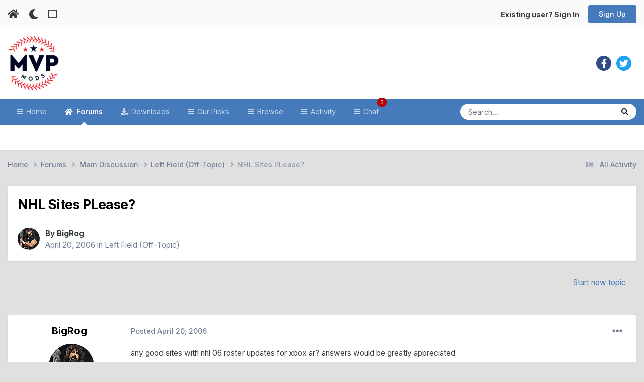

--- FILE ---
content_type: text/html;charset=UTF-8
request_url: https://www.mvpmods.com/forums/topic/19600-nhl-sites-please/
body_size: 15779
content:
<!DOCTYPE html>
<html lang="en-US" dir="ltr" class="tee" >
	<head>
		<meta charset="utf-8">
        
		<title>NHL Sites PLease? - Left Field (Off-Topic) - MVP Mods</title>
		
			<script>
  (function(i,s,o,g,r,a,m){i['GoogleAnalyticsObject']=r;i[r]=i[r]||function(){
  (i[r].q=i[r].q||[]).push(arguments)},i[r].l=1*new Date();a=s.createElement(o),
  m=s.getElementsByTagName(o)[0];a.async=1;a.src=g;m.parentNode.insertBefore(a,m)
  })(window,document,'script','//www.google-analytics.com/analytics.js','ga');

  ga('create', 'UA-4641512-1', 'mvpmods.com');
  ga('send', 'pageview');

</script>
		
		
		
		

	<meta name="viewport" content="width=device-width, initial-scale=1">


	
	


	<meta name="twitter:card" content="summary" />


	
		<meta name="twitter:site" content="@mvpmodsteam" />
	



	
		
			
				<meta property="og:title" content="NHL Sites PLease?">
			
		
	

	
		
			
				<meta property="og:type" content="website">
			
		
	

	
		
			
				<meta property="og:url" content="https://www.mvpmods.com/forums/topic/19600-nhl-sites-please/">
			
		
	

	
		
			
				<meta name="description" content="any good sites with nhl 06 roster updates for xbox ar? answers would be greatly appreciated">
			
		
	

	
		
			
				<meta property="og:description" content="any good sites with nhl 06 roster updates for xbox ar? answers would be greatly appreciated">
			
		
	

	
		
			
				<meta property="og:updated_time" content="2006-04-20T00:49:07Z">
			
		
	

	
		
			
				<meta property="og:site_name" content="MVP Mods">
			
		
	

	
		
			
				<meta property="og:locale" content="en_US">
			
		
	


	
		<link rel="canonical" href="https://www.mvpmods.com/forums/topic/19600-nhl-sites-please/" />
	

<link rel="alternate" type="application/rss+xml" title="Latest Mods" href="https://www.mvpmods.com/rss/1-latest-mods.xml/" />



<link rel="manifest" href="https://www.mvpmods.com/manifest.webmanifest/">
<meta name="msapplication-config" content="https://www.mvpmods.com/browserconfig.xml/">
<meta name="msapplication-starturl" content="/">
<meta name="application-name" content="MVP Mods">
<meta name="apple-mobile-web-app-title" content="MVP Mods">

	<meta name="theme-color" content="#ffffff">



	<link rel="mask-icon" href="https://www.mvpmods.com/uploads/monthly_2023_02/Logo-01.svg?v=1716396467" color="#ffffff">




	

	
		
			<link rel="icon" sizes="36x36" href="https://www.mvpmods.com/uploads/monthly_2023_02/android-chrome-36x36.png?v=1716396467">
		
	

	
		
			<link rel="icon" sizes="48x48" href="https://www.mvpmods.com/uploads/monthly_2023_02/android-chrome-48x48.png?v=1716396467">
		
	

	
		
			<link rel="icon" sizes="72x72" href="https://www.mvpmods.com/uploads/monthly_2023_02/android-chrome-72x72.png?v=1716396467">
		
	

	
		
			<link rel="icon" sizes="96x96" href="https://www.mvpmods.com/uploads/monthly_2023_02/android-chrome-96x96.png?v=1716396467">
		
	

	
		
			<link rel="icon" sizes="144x144" href="https://www.mvpmods.com/uploads/monthly_2023_02/android-chrome-144x144.png?v=1716396467">
		
	

	
		
			<link rel="icon" sizes="192x192" href="https://www.mvpmods.com/uploads/monthly_2023_02/android-chrome-192x192.png?v=1716396467">
		
	

	
		
			<link rel="icon" sizes="256x256" href="https://www.mvpmods.com/uploads/monthly_2023_02/android-chrome-256x256.png?v=1716396467">
		
	

	
		
			<link rel="icon" sizes="384x384" href="https://www.mvpmods.com/uploads/monthly_2023_02/android-chrome-384x384.png?v=1716396467">
		
	

	
		
			<link rel="icon" sizes="512x512" href="https://www.mvpmods.com/uploads/monthly_2023_02/android-chrome-512x512.png?v=1716396467">
		
	

	
		
			<meta name="msapplication-square70x70logo" content="https://www.mvpmods.com/uploads/monthly_2023_02/msapplication-square70x70logo.png?v=1716396467"/>
		
	

	
		
			<meta name="msapplication-TileImage" content="https://www.mvpmods.com/uploads/monthly_2023_02/msapplication-TileImage.png?v=1716396467"/>
		
	

	
		
			<meta name="msapplication-square150x150logo" content="https://www.mvpmods.com/uploads/monthly_2023_02/msapplication-square150x150logo.png?v=1716396467"/>
		
	

	
		
			<meta name="msapplication-wide310x150logo" content="https://www.mvpmods.com/uploads/monthly_2023_02/msapplication-wide310x150logo.png?v=1716396467"/>
		
	

	
		
			<meta name="msapplication-square310x310logo" content="https://www.mvpmods.com/uploads/monthly_2023_02/msapplication-square310x310logo.png?v=1716396467"/>
		
	

	
		
			
				<link rel="apple-touch-icon" href="https://www.mvpmods.com/uploads/monthly_2023_02/apple-touch-icon-57x57.png?v=1716396467">
			
		
	

	
		
			
				<link rel="apple-touch-icon" sizes="60x60" href="https://www.mvpmods.com/uploads/monthly_2023_02/apple-touch-icon-60x60.png?v=1716396467">
			
		
	

	
		
			
				<link rel="apple-touch-icon" sizes="72x72" href="https://www.mvpmods.com/uploads/monthly_2023_02/apple-touch-icon-72x72.png?v=1716396467">
			
		
	

	
		
			
				<link rel="apple-touch-icon" sizes="76x76" href="https://www.mvpmods.com/uploads/monthly_2023_02/apple-touch-icon-76x76.png?v=1716396467">
			
		
	

	
		
			
				<link rel="apple-touch-icon" sizes="114x114" href="https://www.mvpmods.com/uploads/monthly_2023_02/apple-touch-icon-114x114.png?v=1716396467">
			
		
	

	
		
			
				<link rel="apple-touch-icon" sizes="120x120" href="https://www.mvpmods.com/uploads/monthly_2023_02/apple-touch-icon-120x120.png?v=1716396467">
			
		
	

	
		
			
				<link rel="apple-touch-icon" sizes="144x144" href="https://www.mvpmods.com/uploads/monthly_2023_02/apple-touch-icon-144x144.png?v=1716396467">
			
		
	

	
		
			
				<link rel="apple-touch-icon" sizes="152x152" href="https://www.mvpmods.com/uploads/monthly_2023_02/apple-touch-icon-152x152.png?v=1716396467">
			
		
	

	
		
			
				<link rel="apple-touch-icon" sizes="180x180" href="https://www.mvpmods.com/uploads/monthly_2023_02/apple-touch-icon-180x180.png?v=1716396467">
			
		
	





<link rel="preload" href="//www.mvpmods.com/applications/core/interface/font/fontawesome-webfont.woff2?v=4.7.0" as="font" crossorigin="anonymous">
		


	<link rel="preconnect" href="https://fonts.googleapis.com">
	<link rel="preconnect" href="https://fonts.gstatic.com" crossorigin>
	
		<link href="https://fonts.googleapis.com/css2?family=Inter:wght@300;400;500;600;700&display=swap" rel="stylesheet">
	



	<link rel='stylesheet' href='https://www.mvpmods.com/uploads/css_built_53/341e4a57816af3ba440d891ca87450ff_framework.css?v=653f310d381760215455' media='all'>

	<link rel='stylesheet' href='https://www.mvpmods.com/uploads/css_built_53/05e81b71abe4f22d6eb8d1a929494829_responsive.css?v=653f310d381760215455' media='all'>

	<link rel='stylesheet' href='https://www.mvpmods.com/uploads/css_built_53/90eb5adf50a8c640f633d47fd7eb1778_core.css?v=653f310d381760215455' media='all'>

	<link rel='stylesheet' href='https://www.mvpmods.com/uploads/css_built_53/5a0da001ccc2200dc5625c3f3934497d_core_responsive.css?v=653f310d381760215455' media='all'>

	<link rel='stylesheet' href='https://www.mvpmods.com/uploads/css_built_53/24bd4821c74747f952801a16eb6c868a_main.css?v=653f310d381760215455' media='all'>

	<link rel='stylesheet' href='https://www.mvpmods.com/uploads/css_built_53/13136374e1b49ed2a6386fef2a59fb0c_skins.css?v=653f310d381760215455' media='all'>

	<link rel='stylesheet' href='https://www.mvpmods.com/uploads/css_built_53/62e269ced0fdab7e30e026f1d30ae516_forums.css?v=653f310d381760215455' media='all'>

	<link rel='stylesheet' href='https://www.mvpmods.com/uploads/css_built_53/76e62c573090645fb99a15a363d8620e_forums_responsive.css?v=653f310d381760215455' media='all'>

	<link rel='stylesheet' href='https://www.mvpmods.com/uploads/css_built_53/ebdea0c6a7dab6d37900b9190d3ac77b_topics.css?v=653f310d381760215455' media='all'>





<link rel='stylesheet' href='https://www.mvpmods.com/uploads/css_built_53/258adbb6e4f3e83cd3b355f84e3fa002_custom.css?v=653f310d381760215455' media='all'>




		
		

	
	<link rel='shortcut icon' href='https://www.mvpmods.com/uploads/monthly_2023_02/1274972794_Logo-01(1).jpg' type="image/jpeg">

    	
			<link rel="stylesheet" href="https://use.fontawesome.com/releases/v5.15.4/css/all.css">
			<link rel="stylesheet" href="https://use.fontawesome.com/releases/v5.15.4/css/v4-shims.css">
    	
    	<style id="colorTheme" type="text/css"></style>
			
			<style>
				
				.aXenPicture #ipsLayout_header header {
					
					
					background-image: url(https://www.mvpmods.com/uploads/set_resources_53/84c1e40ea0e759e3f1505eb1788ddf3c_pattern.png);
					background-size: cover;
						background-position: center;
						background-repeat: no-repeat;
				}
				

				
				.cForumList .ipsDataItem_unread .ipsDataItem_title::before, .cForumGrid_unread .ipsPhotoPanel h3 a::before {
						content: "New";
						color: #fff;
						background: #c72e2e;
						font-size: 12px;
						vertical-align: middle;
						padding: 0 12px;
						margin: 0 2px 0 2px;
						display: inline-block;
						border-radius: var(--box--radius);
				}
				
			</style>
		
	</head>
	<body class="ipsApp ipsApp_front ipsJS_none ipsClearfix" data-controller="core.front.core.app"  data-message=""  data-pageapp="forums" data-pagelocation="front" data-pagemodule="forums" data-pagecontroller="topic" data-pageid="19600"   >
		
        

        

		  <a href="#ipsLayout_mainArea" class="ipsHide" title="Go to main content on this page" accesskey="m">Jump to content</a>
			<div class="aXenTopBar ipsResponsive_showDesktop">
					<div class="ipsLayout_container ipsFlex ipsFlex-jc:between ipsFlex-ai:center">
						<div class="aXenTopBar_action">
								<ul class="ipsList_inline">
									
										<li><a href="https://www.mvpmods.com/" data-ipstooltip title="Home"><i class="fas fa-home"></i></a></li>
									
									
										<li class="aXenTopBar_theme" data-ipstooltip title="Change Theme"><i class="fas fa-moon"></i></li>
									

									
											<li class="aXenTopBar_shape" data-ipstooltip title="Change Shape"><i class="far fa-square"></i></li>
									

									

									
								</ul>
							</div>
							
								<div class="aXenTopBar_userNav">
										


	<ul id='elUserNav' class='ipsList_inline cSignedOut ipsResponsive_showDesktop'>
		
        
		
        
      	
        
            
            <li id='elSignInLink'>
                <a href='https://www.mvpmods.com/login/' id='elUserSignIn'>
                    Existing user? Sign In
                </a>
            </li>
            
        
		
			<li>
				
					<a href='https://www.mvpmods.com/register/'  id='elRegisterButton' class='ipsButton ipsButton_normal ipsButton_primary'>Sign Up</a>
				
			</li>
		
      	
	</ul>

								</div>
							
					</div>
			</div>
      





			<div id="ipsLayout_header" class="ipsClearfix">
				
					
<ul id='elMobileNav' class='ipsResponsive_hideDesktop' data-controller='core.front.core.mobileNav'>
	
		
			
			
				
				
			
				
				
			
				
  					
						<li id='aXenelMobileBreadcrumbArrow'>
							<a href='https://www.mvpmods.com/forums/forum/27-left-field-off-topic/'>
								<i class="fas fa-arrow-left"></i>
							</a>
						</li>
  					
				
				
			
				
				
			
		
	
  
    
    	<li class='aXenTopBar_theme'><i class="fas fa-moon"></i></li>
    
  
    
  
    
  
  	
  
	

	
	
	<li >
		<a data-action="defaultStream" href='https://www.mvpmods.com/discover/'><i class="fa fa-newspaper-o" aria-hidden="true"></i></a>
	</li>
	
  
	

	
		<li class='ipsJS_show'>
			<a href='https://www.mvpmods.com/search/'><i class='fa fa-search'></i></a>
		</li>
	
  
  	
	
  
    

	<li data-ipsDrawer data-ipsDrawer-drawerElem='#elMobileDrawer' >
		<a href='#'>
			
			
				
			
			
			
			<i class='fa fa-navicon'></i>
		</a>
	</li>
</ul>
				
				<header>
          		<div class="aXenSnow"></div>
					<div class="ipsLayout_container">
                    
                      

<a href='https://www.mvpmods.com/' accesskey='1' class="aXenLogo aXenLogo_light"><img src="https://www.mvpmods.com/uploads/monthly_2023_02/mvp-light.png.8c5aade59c682da5b1c63b2818dbc5ad.png" alt='MVP Mods'></a>
<a href='https://www.mvpmods.com/' accesskey='1' class="aXenLogo aXenLogo_dark"><img src="https://www.mvpmods.com/uploads/monthly_2023_02/mvpmods_dark.png.803850ec505e82d2795dd2318c8c746b.png.0a3c81b5d4c9a61ece434c5992fef183.png" alt='MVP Mods'></a>

                      
                      	

	<div class='aXenSocialMedia ipsResponsive_showDesktop ipsFlex ipsFlex-jc:center ipsFlex-ai:center'>
		<a target="_blank" href="https://facebook.com//mvpmods/" rel="noopener" data-ipstooltip _title="Facebook"><i class="fab fa-facebook-f"></i></a>
<a target="_blank" href="https://twitter.com/mvpmodsteam" rel="noopener" data-ipstooltip _title="Twitter"><i class="fab fa-twitter"></i></a>

	</div>
	

                      
                    
						
					</div>
				</header>
       			

	<nav data-controller='core.front.core.navBar' class=' ipsResponsive_showDesktop'>
		<div class='ipsNavBar_primary ipsLayout_container '>
			<ul data-role="primaryNavBar" class='ipsClearfix'>
				


	
		
		
		<li  id='elNavSecondary_10' data-role="navBarItem" data-navApp="cms" data-navExt="Pages">
			
			
				<a href="https://www.mvpmods.com"  data-navItem-id="10" >
					Home<span class='ipsNavBar_active__identifier'></span>
				</a>
			
			
		</li>
	
	

	
		
		
			
		
		<li class='ipsNavBar_active' data-active id='elNavSecondary_11' data-role="navBarItem" data-navApp="forums" data-navExt="Forums">
			
			
				<a href="https://www.mvpmods.com/forums/"  data-navItem-id="11" data-navDefault>
					Forums<span class='ipsNavBar_active__identifier'></span>
				</a>
			
			
		</li>
	
	

	
		
		
		<li  id='elNavSecondary_12' data-role="navBarItem" data-navApp="downloads" data-navExt="Downloads">
			
			
				<a href="https://www.mvpmods.com/files/"  data-navItem-id="12" >
					Downloads<span class='ipsNavBar_active__identifier'></span>
				</a>
			
			
		</li>
	
	

	
		
		
		<li  id='elNavSecondary_9' data-role="navBarItem" data-navApp="core" data-navExt="Promoted">
			
			
				<a href="https://www.mvpmods.com/ourpicks/"  data-navItem-id="9" >
					Our Picks<span class='ipsNavBar_active__identifier'></span>
				</a>
			
			
		</li>
	
	

	
		
		
		<li  id='elNavSecondary_1' data-role="navBarItem" data-navApp="core" data-navExt="CustomItem">
			
			
				<a href="https://www.mvpmods.com"  data-navItem-id="1" >
					Browse<span class='ipsNavBar_active__identifier'></span>
				</a>
			
			
				<ul class='ipsNavBar_secondary ipsHide' data-role='secondaryNavBar'>
					


	
		
		
		<li  id='elNavSecondary_14' data-role="navBarItem" data-navApp="core" data-navExt="Guidelines">
			
			
				<a href="https://www.mvpmods.com/guidelines/"  data-navItem-id="14" >
					Guidelines<span class='ipsNavBar_active__identifier'></span>
				</a>
			
			
		</li>
	
	

	
		
		
		<li  id='elNavSecondary_15' data-role="navBarItem" data-navApp="core" data-navExt="StaffDirectory">
			
			
				<a href="https://www.mvpmods.com/staff/"  data-navItem-id="15" >
					Staff<span class='ipsNavBar_active__identifier'></span>
				</a>
			
			
		</li>
	
	

	
	

                  	
					<li class='ipsHide' id='elNavigationMore_1' data-role='navMore'>
						<a href='#' data-ipsMenu data-ipsMenu-appendTo='#elNavigationMore_1' id='elNavigationMore_1_dropdown'>More <i class='fa fa-caret-down'></i></a>
						<ul class='ipsHide ipsMenu ipsMenu_auto' id='elNavigationMore_1_dropdown_menu' data-role='moreDropdown'></ul>
					</li>
                  	
				</ul>
			
		</li>
	
	

	
		
		
		<li  id='elNavSecondary_2' data-role="navBarItem" data-navApp="core" data-navExt="CustomItem">
			
			
				<a href="https://www.mvpmods.com/discover/"  data-navItem-id="2" >
					Activity<span class='ipsNavBar_active__identifier'></span>
				</a>
			
			
				<ul class='ipsNavBar_secondary ipsHide' data-role='secondaryNavBar'>
					


	
		
		
		<li  id='elNavSecondary_4' data-role="navBarItem" data-navApp="core" data-navExt="AllActivity">
			
			
				<a href="https://www.mvpmods.com/discover/"  data-navItem-id="4" >
					All Activity<span class='ipsNavBar_active__identifier'></span>
				</a>
			
			
		</li>
	
	

	
	

	
	

	
	

	
		
		
		<li  id='elNavSecondary_8' data-role="navBarItem" data-navApp="core" data-navExt="Search">
			
			
				<a href="https://www.mvpmods.com/search/"  data-navItem-id="8" >
					Search<span class='ipsNavBar_active__identifier'></span>
				</a>
			
			
		</li>
	
	

                  	
					<li class='ipsHide' id='elNavigationMore_2' data-role='navMore'>
						<a href='#' data-ipsMenu data-ipsMenu-appendTo='#elNavigationMore_2' id='elNavigationMore_2_dropdown'>More <i class='fa fa-caret-down'></i></a>
						<ul class='ipsHide ipsMenu ipsMenu_auto' id='elNavigationMore_2_dropdown_menu' data-role='moreDropdown'></ul>
					</li>
                  	
				</ul>
			
		</li>
	
	

	
		
		
		<li  id='elNavSecondary_17' data-role="navBarItem" data-navApp="chatbox" data-navExt="Chatbox">
			
			
				<a href="https://www.mvpmods.com/chatbox/"  data-navItem-id="17" >
					Chat<span class='ipsNavBar_active__identifier'></span>
				</a>
			
			
		</li>
	
	

				<li class='ipsHide' id='elNavigationMore' data-role='navMore'>
					<a href='#' data-ipsMenu data-ipsMenu-appendTo='#elNavigationMore' id='elNavigationMore_dropdown'>More</a>
					<ul class='ipsNavBar_secondary ipsHide' data-role='secondaryNavBar'>
						<li class='ipsHide' id='elNavigationMore_more' data-role='navMore'>
							<a href='#' data-ipsMenu data-ipsMenu-appendTo='#elNavigationMore_more' id='elNavigationMore_more_dropdown'>More <i class='fa fa-caret-down'></i></a>
							<ul class='ipsHide ipsMenu ipsMenu_auto' id='elNavigationMore_more_dropdown_menu' data-role='moreDropdown'></ul>
						</li>
					</ul>
				</li>
			</ul>
			

	<div id="elSearchWrapper">
		<div id='elSearch' data-controller="core.front.core.quickSearch">
			<form accept-charset='utf-8' action='//www.mvpmods.com/search/?do=quicksearch' method='post'>
                <input type='search' id='elSearchField' placeholder='Search...' name='q' autocomplete='off' aria-label='Search'>
                <details class='cSearchFilter'>
                    <summary class='cSearchFilter__text'></summary>
                    <ul class='cSearchFilter__menu'>
                        
                        <li><label><input type="radio" name="type" value="all" ><span class='cSearchFilter__menuText'>Everywhere</span></label></li>
                        
                            
                                <li><label><input type="radio" name="type" value='contextual_{&quot;type&quot;:&quot;forums_topic&quot;,&quot;nodes&quot;:27}' checked><span class='cSearchFilter__menuText'>This Forum</span></label></li>
                            
                                <li><label><input type="radio" name="type" value='contextual_{&quot;type&quot;:&quot;forums_topic&quot;,&quot;item&quot;:19600}' checked><span class='cSearchFilter__menuText'>This Topic</span></label></li>
                            
                        
                        
                            <li><label><input type="radio" name="type" value="core_statuses_status"><span class='cSearchFilter__menuText'>Status Updates</span></label></li>
                        
                            <li><label><input type="radio" name="type" value="cms_pages_pageitem"><span class='cSearchFilter__menuText'>Pages</span></label></li>
                        
                            <li><label><input type="radio" name="type" value="forums_topic"><span class='cSearchFilter__menuText'>Topics</span></label></li>
                        
                            <li><label><input type="radio" name="type" value="downloads_file"><span class='cSearchFilter__menuText'>Files</span></label></li>
                        
                            <li><label><input type="radio" name="type" value="core_members"><span class='cSearchFilter__menuText'>Members</span></label></li>
                        
                    </ul>
                </details>
				<button class='cSearchSubmit' type="submit" aria-label='Search'><i class="fa fa-search"></i></button>
			</form>
		</div>
	</div>

		</div>
	</nav>

				
			</div>

			

      

		<main id="ipsLayout_body" class="ipsLayout_container">
			<div id="ipsLayout_contentArea">
				
<nav class='ipsBreadcrumb ipsBreadcrumb_top ipsFaded_withHover'>
	

	<ul class='ipsList_inline ipsPos_right'>
		
		<li >
			<a data-action="defaultStream" class='ipsType_light '  href='https://www.mvpmods.com/discover/'><i class="fa fa-newspaper-o" aria-hidden="true"></i> <span>All Activity</span></a>
		</li>
		
	</ul>

	<ul data-role="breadcrumbList">
		<li>
			<a title="Home" href='https://www.mvpmods.com/'>
				<span>Home <i class='fa fa-angle-right'></i></span>
			</a>
		</li>
		
		
			<li>
				
					<a href='https://www.mvpmods.com/forums/'>
						<span>Forums <i class='fa fa-angle-right' aria-hidden="true"></i></span>
					</a>
				
			</li>
		
			<li>
				
					<a href='https://www.mvpmods.com/forums/forum/107-main-discussion/'>
						<span>Main Discussion <i class='fa fa-angle-right' aria-hidden="true"></i></span>
					</a>
				
			</li>
		
			<li>
				
					<a href='https://www.mvpmods.com/forums/forum/27-left-field-off-topic/'>
						<span>Left Field (Off-Topic) <i class='fa fa-angle-right' aria-hidden="true"></i></span>
					</a>
				
			</li>
		
			<li>
				
					NHL Sites PLease?
				
			</li>
		
	</ul>
</nav>
				

	



	






	




				
				<div id="ipsLayout_contentWrapper">
					
					<div id="ipsLayout_mainArea">
						
						
						
						
						

	




						



<div class="ipsPageHeader ipsResponsive_pull ipsBox ipsPadding sm:ipsPadding:half ipsMargin_bottom">
		
	
	<div class="ipsFlex ipsFlex-ai:center ipsFlex-fw:wrap ipsGap:4">
		<div class="ipsFlex-flex:11">
			<h1 class="ipsType_pageTitle ipsContained_container">
				

				
				
					<span class="ipsType_break ipsContained">
						<span>NHL Sites PLease?</span>
					</span>
				
			</h1>
			
			
		</div>
		
	</div>
	<hr class="ipsHr">
	<div class="ipsPageHeader__meta ipsFlex ipsFlex-jc:between ipsFlex-ai:center ipsFlex-fw:wrap ipsGap:3">
		<div class="ipsFlex-flex:11">
			<div class="ipsPhotoPanel ipsPhotoPanel_mini ipsPhotoPanel_notPhone ipsClearfix">
				


	<a href="https://www.mvpmods.com/profile/22974-bigrog/" rel="nofollow" data-ipsHover data-ipsHover-width="370" data-ipsHover-target="https://www.mvpmods.com/profile/22974-bigrog/?do=hovercard" class="ipsUserPhoto ipsUserPhoto_mini" title="Go to BigRog's profile">
		<img src='https://www.mvpmods.com/uploads/monthly_2015_05/2.thumb.jpg.35e0e9502db46b377ef848e1bc1e4201.jpg' alt='BigRog' loading="lazy">
	</a>

				<div>
					<p class="ipsType_reset ipsType_blendLinks">
						<span class="ipsType_normal">
						
							<strong>By 


<a href='https://www.mvpmods.com/profile/22974-bigrog/' rel="nofollow" data-ipsHover data-ipsHover-width='370' data-ipsHover-target='https://www.mvpmods.com/profile/22974-bigrog/?do=hovercard&amp;referrer=https%253A%252F%252Fwww.mvpmods.com%252Fforums%252Ftopic%252F19600-nhl-sites-please%252F' title="Go to BigRog's profile" class="ipsType_break">BigRog</a></strong><br>
							<span class="ipsType_light"><time datetime='2006-04-20T00:24:02Z' title='04/20/06 12:24  AM' data-short='19 yr'>April 20, 2006</time> in <a href="https://www.mvpmods.com/forums/forum/27-left-field-off-topic/">Left Field (Off-Topic)</a></span>
						
						</span>
					</p>
				</div>
			</div>
		</div>
					
	</div>
	
	
</div>








<div class="ipsClearfix">
	<ul class="ipsToolList ipsToolList_horizontal ipsClearfix ipsSpacer_both ipsResponsive_hidePhone">
		
		
			<li class="ipsResponsive_hidePhone">
				
					<a href="https://www.mvpmods.com/forums/forum/27-left-field-off-topic/?do=add" rel="nofollow" class="ipsButton ipsButton_link ipsButton_medium ipsButton_fullWidth" title="Start a new topic in this forum">Start new topic</a>
				
			</li>
		
		
	</ul>
</div>

<div id="comments" data-controller="core.front.core.commentFeed,forums.front.topic.view, core.front.core.ignoredComments" data-autopoll data-baseurl="https://www.mvpmods.com/forums/topic/19600-nhl-sites-please/" data-lastpage data-feedid="topic-19600" class="cTopic ipsClear ipsSpacer_top">
	
			
	

	

<div data-controller='core.front.core.recommendedComments' data-url='https://www.mvpmods.com/forums/topic/19600-nhl-sites-please/?recommended=comments' class='ipsRecommendedComments ipsHide'>
	<div data-role="recommendedComments">
		<h2 class='ipsType_sectionHead ipsType_large ipsType_bold ipsMargin_bottom'>Recommended Posts</h2>
		
	</div>
</div>
	
	<div id="elPostFeed" data-role="commentFeed" data-controller="core.front.core.moderation" >
		<form action="https://www.mvpmods.com/forums/topic/19600-nhl-sites-please/?csrfKey=c9b1d1c04328bffe3b26d0b1f87f4c1f&amp;do=multimodComment" method="post" data-ipspageaction data-role="moderationTools">
			
			
				

					

					
					



<a id='comment-237551'></a>
<article  id='elComment_237551' class='cPost ipsBox ipsResponsive_pull  ipsComment  ipsComment_parent ipsClearfix ipsClear ipsColumns ipsColumns_noSpacing ipsColumns_collapsePhone    '>
	

	

	<div class='cAuthorPane_mobile ipsResponsive_showPhone'>
		<div class='cAuthorPane_photo'>
			<div class='cAuthorPane_photoWrap'>
				


	<a href="https://www.mvpmods.com/profile/22974-bigrog/" rel="nofollow" data-ipsHover data-ipsHover-width="370" data-ipsHover-target="https://www.mvpmods.com/profile/22974-bigrog/?do=hovercard" class="ipsUserPhoto ipsUserPhoto_large" title="Go to BigRog's profile">
		<img src='https://www.mvpmods.com/uploads/monthly_2015_05/2.thumb.jpg.35e0e9502db46b377ef848e1bc1e4201.jpg' alt='BigRog' loading="lazy">
	</a>

				
				
					<a href="https://www.mvpmods.com/profile/22974-bigrog/badges/" rel="nofollow">
						
<img src='https://www.mvpmods.com/uploads/set_resources_53/84c1e40ea0e759e3f1505eb1788ddf3c_default_rank.png' loading="lazy" alt="Legend" class="cAuthorPane_badge cAuthorPane_badge--rank ipsOutline ipsOutline:2px" data-ipsTooltip title="Rank: Legend (10/10)">
					</a>
				
			</div>
		</div>
		<div class='cAuthorPane_content'>
			<h3 class='ipsType_sectionHead cAuthorPane_author ipsType_break ipsType_blendLinks ipsTruncate ipsTruncate_line'>
				


<a href='https://www.mvpmods.com/profile/22974-bigrog/' rel="nofollow" data-ipsHover data-ipsHover-width='370' data-ipsHover-target='https://www.mvpmods.com/profile/22974-bigrog/?do=hovercard&amp;referrer=https%253A%252F%252Fwww.mvpmods.com%252Fforums%252Ftopic%252F19600-nhl-sites-please%252F' title="Go to BigRog's profile" class="ipsType_break">BigRog</a>
              	
				<span class='ipsMargin_left:half'>
</span>
			</h3>
			<div class='ipsType_light ipsType_reset'>
				<a href='https://www.mvpmods.com/forums/topic/19600-nhl-sites-please/?do=findComment&amp;comment=237551' rel="nofollow" class='ipsType_blendLinks'>Posted <time datetime='2006-04-20T00:24:02Z' title='04/20/06 12:24  AM' data-short='19 yr'>April 20, 2006</time></a>
				
			</div>
		</div>
	</div>
	<aside class='ipsComment_author cAuthorPane ipsColumn ipsColumn_medium ipsResponsive_hidePhone'>
		<h3 class='ipsType_sectionHead cAuthorPane_author ipsType_blendLinks ipsType_break'>
          	<strong>
            	
            		


<a href='https://www.mvpmods.com/profile/22974-bigrog/' rel="nofollow" data-ipsHover data-ipsHover-width='370' data-ipsHover-target='https://www.mvpmods.com/profile/22974-bigrog/?do=hovercard&amp;referrer=https%253A%252F%252Fwww.mvpmods.com%252Fforums%252Ftopic%252F19600-nhl-sites-please%252F' title="Go to BigRog's profile" class="ipsType_break">BigRog</a>
            	
          	</strong>
          	
			
          	
		</h3>
		<ul class='cAuthorPane_info ipsList_reset'>
			<li data-role='photo' class='cAuthorPane_photo'>
				<div class='cAuthorPane_photoWrap'>
					


	<a href="https://www.mvpmods.com/profile/22974-bigrog/" rel="nofollow" data-ipsHover data-ipsHover-width="370" data-ipsHover-target="https://www.mvpmods.com/profile/22974-bigrog/?do=hovercard" class="ipsUserPhoto ipsUserPhoto_large" title="Go to BigRog's profile">
		<img src='https://www.mvpmods.com/uploads/monthly_2015_05/2.thumb.jpg.35e0e9502db46b377ef848e1bc1e4201.jpg' alt='BigRog' loading="lazy">
	</a>

					
					
						
<img src='https://www.mvpmods.com/uploads/set_resources_53/84c1e40ea0e759e3f1505eb1788ddf3c_default_rank.png' loading="lazy" alt="Legend" class="cAuthorPane_badge cAuthorPane_badge--rank ipsOutline ipsOutline:2px" data-ipsTooltip title="Rank: Legend (10/10)">
					
				</div>
			</li>
			
				<li data-role='group'>Member</li>
				
			
			
          		
				<li data-role='stats' class='ipsMargin_top'>
          			<ul class='ipsFlex ipsFlex-ai:center ipsFlex-jc:center aXenTopics_cAuthorPane_icons'>
            			<li data-role='posts' class='ipsFlex ipsFlex-jc:center ipsFlex-ai:center' data-ipstooltip _title="Content">
              				<i class="fas fa-comments"></i>
              				<span class="ipsFlex ipsFlex-jc:center ipsFlex-ai:center">3.6k</span>
            			</li>
                      
            			<li data-role='reputation' class='ipsFlex ipsFlex-jc:center ipsFlex-ai:center aXenTopics_cAuthorPane_icons_neutral' data-ipstooltip _title="Reputation">
              				<i class="fas fa-plus"></i>
              				<span class="ipsFlex ipsFlex-jc:center ipsFlex-ai:center">0</span>
            			</li>
                      	
            				<li data-role='solved' class='ipsFlex ipsFlex-jc:center ipsFlex-ai:center' data-ipstooltip _title="Solved">
              					<i class="fa fa-check"></i>
              					<span class="ipsFlex ipsFlex-jc:center ipsFlex-ai:center">0</span>
            				</li>
                     	 
          			</ul>
          		</li>
          		
          		<li data-role='stats' class='ipsMargin_top'>
          		<ul class='aXenTopics_cAuthorPane_info'>
                	
          			
          				<li data-role='member-id'>
                      		<span>Member ID:</span>
                      		<span class='aXenTopics_cAuthorPane_info:content'>22974</span>
          				</li>
                  	
                  
          			
                  
                  	
          				<li data-role='joined'>
                      		<span>Joined:</span>
                      		<span class='aXenTopics_cAuthorPane_info:content'>03/14/06</span>
          				</li>
                  	
                  
                  	
                  	
						

					
          		</ul>
          		</li>
			
          	
          		
          		
          	
		</ul>
	</aside>
	<div class='ipsColumn ipsColumn_fluid ipsMargin:none'>
		

<div id='comment-237551_wrap' data-controller='core.front.core.comment' data-commentApp='forums' data-commentType='forums' data-commentID="237551" data-quoteData='{&quot;userid&quot;:22974,&quot;username&quot;:&quot;BigRog&quot;,&quot;timestamp&quot;:1145492642,&quot;contentapp&quot;:&quot;forums&quot;,&quot;contenttype&quot;:&quot;forums&quot;,&quot;contentid&quot;:19600,&quot;contentclass&quot;:&quot;forums_Topic&quot;,&quot;contentcommentid&quot;:237551}' class='ipsComment_content ipsType_medium'>

	<div class='ipsComment_meta ipsType_light ipsFlex ipsFlex-ai:center ipsFlex-jc:between ipsFlex-fd:row-reverse'>
		<div class='ipsType_light ipsType_reset ipsType_blendLinks ipsComment_toolWrap'>
			<div class='ipsResponsive_hidePhone ipsComment_badges'>
				<ul class='ipsList_reset ipsFlex ipsFlex-jc:end ipsFlex-fw:wrap ipsGap:2 ipsGap_row:1'>
					
					
					
					
					
				</ul>
			</div>
			<ul class='ipsList_reset ipsComment_tools'>
				<li>
					<a href='#elControls_237551_menu' class='ipsComment_ellipsis' id='elControls_237551' title='More options...' data-ipsMenu data-ipsMenu-appendTo='#comment-237551_wrap'><i class='fa fa-ellipsis-h'></i></a>
					<ul id='elControls_237551_menu' class='ipsMenu ipsMenu_narrow ipsHide'>
						
						
							<li class='ipsMenu_item'><a href='https://www.mvpmods.com/forums/topic/19600-nhl-sites-please/' title='Share this post' data-ipsDialog data-ipsDialog-size='narrow' data-ipsDialog-content='#elShareComment_237551_menu' data-ipsDialog-title="Share this post" id='elSharePost_237551' data-role='shareComment'>Share</a></li>
						
                        
						
						
						
							
								
							
							
							
							
							
							
						
					</ul>
				</li>
				
			</ul>
		</div>

		<div class='ipsType_reset ipsResponsive_hidePhone'>
			<a href='https://www.mvpmods.com/forums/topic/19600-nhl-sites-please/?do=findComment&amp;comment=237551' rel="nofollow" class='ipsType_blendLinks'>Posted <time datetime='2006-04-20T00:24:02Z' title='04/20/06 12:24  AM' data-short='19 yr'>April 20, 2006</time></a>
			
			<span class='ipsResponsive_hidePhone'>
				
				
			</span>
		</div>
	</div>

	

    

	<div class='cPost_contentWrap'>
		
		<div data-role='commentContent' class='ipsType_normal ipsType_richText ipsPadding_bottom ipsContained' data-controller='core.front.core.lightboxedImages'>
			<p>any good sites with nhl 06 roster updates for xbox ar?  answers would be greatly appreciated</p>


			
		</div>

		

		
			

		
	</div>

	

	



<div class='ipsPadding ipsHide cPostShareMenu' id='elShareComment_237551_menu'>
	<h5 class='ipsType_normal ipsType_reset'>Link to comment</h5>
	
		
	
	
    <span data-ipsCopy data-ipsCopy-flashmessage>
        <a href="https://www.mvpmods.com/forums/topic/19600-nhl-sites-please/" class="ipsButton ipsButton_light ipsButton_small ipsButton_fullWidth" data-role="copyButton" data-clipboard-text="https://www.mvpmods.com/forums/topic/19600-nhl-sites-please/" data-ipstooltip title='Copy Link to Clipboard'><i class="fa fa-clone"></i> https://www.mvpmods.com/forums/topic/19600-nhl-sites-please/</a>
    </span>

	
	<h5 class='ipsType_normal ipsType_reset ipsSpacer_top'>Share on other sites</h5>
	

	<ul class='ipsList_inline ipsList_noSpacing ipsClearfix' data-controller="core.front.core.sharelink">
		
			<li>
<a href="https://x.com/share?url=https%3A%2F%2Fwww.mvpmods.com%2Fforums%2Ftopic%2F19600-nhl-sites-please%2F%3Fdo%3DfindComment%26comment%3D237551" class="cShareLink cShareLink_x" target="_blank" data-role="shareLink" title='Share on X' data-ipsTooltip rel='nofollow noopener'>
    <i class="fa fa-x"></i>
</a></li>
		
			<li>
<a href="https://www.facebook.com/sharer/sharer.php?u=https%3A%2F%2Fwww.mvpmods.com%2Fforums%2Ftopic%2F19600-nhl-sites-please%2F%3Fdo%3DfindComment%26comment%3D237551" class="cShareLink cShareLink_facebook" target="_blank" data-role="shareLink" title='Share on Facebook' data-ipsTooltip rel='noopener nofollow'>
	<i class="fa fa-facebook"></i>
</a></li>
		
			<li>
<a href="https://www.reddit.com/submit?url=https%3A%2F%2Fwww.mvpmods.com%2Fforums%2Ftopic%2F19600-nhl-sites-please%2F%3Fdo%3DfindComment%26comment%3D237551&amp;title=NHL+Sites+PLease%3F" rel="nofollow noopener" class="cShareLink cShareLink_reddit" target="_blank" title='Share on Reddit' data-ipsTooltip>
	<i class="fa fa-reddit"></i>
</a></li>
		
	</ul>


	<hr class='ipsHr'>
	<button class='ipsHide ipsButton ipsButton_small ipsButton_light ipsButton_fullWidth ipsMargin_top:half' data-controller='core.front.core.webshare' data-role='webShare' data-webShareTitle='NHL Sites PLease?' data-webShareText='any good sites with nhl 06 roster updates for xbox ar?  answers would be greatly appreciated 
' data-webShareUrl='https://www.mvpmods.com/forums/topic/19600-nhl-sites-please/?do=findComment&amp;comment=237551'>More sharing options...</button>

	
</div>
</div>
	</div>
</article>
					
					
						<center><script async src="https://pagead2.googlesyndication.com/pagead/js/adsbygoogle.js?client=ca-pub-2542621563470088"
     crossorigin="anonymous"></script>
<!-- Header -->
<ins class="adsbygoogle"
     style="display:block"
     data-ad-client="ca-pub-2542621563470088"
     data-ad-slot="7675144784"
     data-ad-format="auto"
     data-full-width-responsive="true"></ins>
<script>
     (adsbygoogle = window.adsbygoogle || []).push({});
</script>
</center>
					
					
				

					

					
					



<a id='comment-237555'></a>
<article  id='elComment_237555' class='cPost ipsBox ipsResponsive_pull  ipsComment  ipsComment_parent ipsClearfix ipsClear ipsColumns ipsColumns_noSpacing ipsColumns_collapsePhone    '>
	

	

	<div class='cAuthorPane_mobile ipsResponsive_showPhone'>
		<div class='cAuthorPane_photo'>
			<div class='cAuthorPane_photoWrap'>
				


	<a href="https://www.mvpmods.com/profile/18231-slayr/" rel="nofollow" data-ipsHover data-ipsHover-width="370" data-ipsHover-target="https://www.mvpmods.com/profile/18231-slayr/?do=hovercard" class="ipsUserPhoto ipsUserPhoto_large" title="Go to SlAyR's profile">
		<img src='data:image/svg+xml,%3Csvg%20xmlns%3D%22http%3A%2F%2Fwww.w3.org%2F2000%2Fsvg%22%20viewBox%3D%220%200%201024%201024%22%20style%3D%22background%3A%2362a0c4%22%3E%3Cg%3E%3Ctext%20text-anchor%3D%22middle%22%20dy%3D%22.35em%22%20x%3D%22512%22%20y%3D%22512%22%20fill%3D%22%23ffffff%22%20font-size%3D%22700%22%20font-family%3D%22-apple-system%2C%20BlinkMacSystemFont%2C%20Roboto%2C%20Helvetica%2C%20Arial%2C%20sans-serif%22%3ES%3C%2Ftext%3E%3C%2Fg%3E%3C%2Fsvg%3E' alt='SlAyR' loading="lazy">
	</a>

				
				
					<a href="https://www.mvpmods.com/profile/18231-slayr/badges/" rel="nofollow">
						
<img src='https://www.mvpmods.com/uploads/set_resources_53/84c1e40ea0e759e3f1505eb1788ddf3c_default_rank.png' loading="lazy" alt="Draft Pick" class="cAuthorPane_badge cAuthorPane_badge--rank ipsOutline ipsOutline:2px" data-ipsTooltip title="Rank: Draft Pick (1/10)">
					</a>
				
			</div>
		</div>
		<div class='cAuthorPane_content'>
			<h3 class='ipsType_sectionHead cAuthorPane_author ipsType_break ipsType_blendLinks ipsTruncate ipsTruncate_line'>
				


<a href='https://www.mvpmods.com/profile/18231-slayr/' rel="nofollow" data-ipsHover data-ipsHover-width='370' data-ipsHover-target='https://www.mvpmods.com/profile/18231-slayr/?do=hovercard&amp;referrer=https%253A%252F%252Fwww.mvpmods.com%252Fforums%252Ftopic%252F19600-nhl-sites-please%252F' title="Go to SlAyR's profile" class="ipsType_break">SlAyR</a>
              	
				<span class='ipsMargin_left:half'>
</span>
			</h3>
			<div class='ipsType_light ipsType_reset'>
				<a href='https://www.mvpmods.com/forums/topic/19600-nhl-sites-please/?do=findComment&amp;comment=237555' rel="nofollow" class='ipsType_blendLinks'>Posted <time datetime='2006-04-20T00:34:11Z' title='04/20/06 12:34  AM' data-short='19 yr'>April 20, 2006</time></a>
				
			</div>
		</div>
	</div>
	<aside class='ipsComment_author cAuthorPane ipsColumn ipsColumn_medium ipsResponsive_hidePhone'>
		<h3 class='ipsType_sectionHead cAuthorPane_author ipsType_blendLinks ipsType_break'>
          	<strong>
            	
            		


<a href='https://www.mvpmods.com/profile/18231-slayr/' rel="nofollow" data-ipsHover data-ipsHover-width='370' data-ipsHover-target='https://www.mvpmods.com/profile/18231-slayr/?do=hovercard&amp;referrer=https%253A%252F%252Fwww.mvpmods.com%252Fforums%252Ftopic%252F19600-nhl-sites-please%252F' title="Go to SlAyR's profile" class="ipsType_break">SlAyR</a>
            	
          	</strong>
          	
			
          	
		</h3>
		<ul class='cAuthorPane_info ipsList_reset'>
			<li data-role='photo' class='cAuthorPane_photo'>
				<div class='cAuthorPane_photoWrap'>
					


	<a href="https://www.mvpmods.com/profile/18231-slayr/" rel="nofollow" data-ipsHover data-ipsHover-width="370" data-ipsHover-target="https://www.mvpmods.com/profile/18231-slayr/?do=hovercard" class="ipsUserPhoto ipsUserPhoto_large" title="Go to SlAyR's profile">
		<img src='data:image/svg+xml,%3Csvg%20xmlns%3D%22http%3A%2F%2Fwww.w3.org%2F2000%2Fsvg%22%20viewBox%3D%220%200%201024%201024%22%20style%3D%22background%3A%2362a0c4%22%3E%3Cg%3E%3Ctext%20text-anchor%3D%22middle%22%20dy%3D%22.35em%22%20x%3D%22512%22%20y%3D%22512%22%20fill%3D%22%23ffffff%22%20font-size%3D%22700%22%20font-family%3D%22-apple-system%2C%20BlinkMacSystemFont%2C%20Roboto%2C%20Helvetica%2C%20Arial%2C%20sans-serif%22%3ES%3C%2Ftext%3E%3C%2Fg%3E%3C%2Fsvg%3E' alt='SlAyR' loading="lazy">
	</a>

					
					
						
<img src='https://www.mvpmods.com/uploads/set_resources_53/84c1e40ea0e759e3f1505eb1788ddf3c_default_rank.png' loading="lazy" alt="Draft Pick" class="cAuthorPane_badge cAuthorPane_badge--rank ipsOutline ipsOutline:2px" data-ipsTooltip title="Rank: Draft Pick (1/10)">
					
				</div>
			</li>
			
				<li data-role='group'>Member</li>
				
			
			
          		
				<li data-role='stats' class='ipsMargin_top'>
          			<ul class='ipsFlex ipsFlex-ai:center ipsFlex-jc:center aXenTopics_cAuthorPane_icons'>
            			<li data-role='posts' class='ipsFlex ipsFlex-jc:center ipsFlex-ai:center' data-ipstooltip _title="Content">
              				<i class="fas fa-comments"></i>
              				<span class="ipsFlex ipsFlex-jc:center ipsFlex-ai:center">23</span>
            			</li>
                      
            			<li data-role='reputation' class='ipsFlex ipsFlex-jc:center ipsFlex-ai:center aXenTopics_cAuthorPane_icons_neutral' data-ipstooltip _title="Reputation">
              				<i class="fas fa-plus"></i>
              				<span class="ipsFlex ipsFlex-jc:center ipsFlex-ai:center">0</span>
            			</li>
                      	
            				<li data-role='solved' class='ipsFlex ipsFlex-jc:center ipsFlex-ai:center' data-ipstooltip _title="Solved">
              					<i class="fa fa-check"></i>
              					<span class="ipsFlex ipsFlex-jc:center ipsFlex-ai:center">0</span>
            				</li>
                     	 
          			</ul>
          		</li>
          		
          		<li data-role='stats' class='ipsMargin_top'>
          		<ul class='aXenTopics_cAuthorPane_info'>
                	
          			
          				<li data-role='member-id'>
                      		<span>Member ID:</span>
                      		<span class='aXenTopics_cAuthorPane_info:content'>18231</span>
          				</li>
                  	
                  
          			
                  
                  	
          				<li data-role='joined'>
                      		<span>Joined:</span>
                      		<span class='aXenTopics_cAuthorPane_info:content'>10/30/05</span>
          				</li>
                  	
                  
                  	
                  	
						

					
          		</ul>
          		</li>
			
          	
          		
          		
          	
		</ul>
	</aside>
	<div class='ipsColumn ipsColumn_fluid ipsMargin:none'>
		

<div id='comment-237555_wrap' data-controller='core.front.core.comment' data-commentApp='forums' data-commentType='forums' data-commentID="237555" data-quoteData='{&quot;userid&quot;:18231,&quot;username&quot;:&quot;SlAyR&quot;,&quot;timestamp&quot;:1145493251,&quot;contentapp&quot;:&quot;forums&quot;,&quot;contenttype&quot;:&quot;forums&quot;,&quot;contentid&quot;:19600,&quot;contentclass&quot;:&quot;forums_Topic&quot;,&quot;contentcommentid&quot;:237555}' class='ipsComment_content ipsType_medium'>

	<div class='ipsComment_meta ipsType_light ipsFlex ipsFlex-ai:center ipsFlex-jc:between ipsFlex-fd:row-reverse'>
		<div class='ipsType_light ipsType_reset ipsType_blendLinks ipsComment_toolWrap'>
			<div class='ipsResponsive_hidePhone ipsComment_badges'>
				<ul class='ipsList_reset ipsFlex ipsFlex-jc:end ipsFlex-fw:wrap ipsGap:2 ipsGap_row:1'>
					
					
					
					
					
				</ul>
			</div>
			<ul class='ipsList_reset ipsComment_tools'>
				<li>
					<a href='#elControls_237555_menu' class='ipsComment_ellipsis' id='elControls_237555' title='More options...' data-ipsMenu data-ipsMenu-appendTo='#comment-237555_wrap'><i class='fa fa-ellipsis-h'></i></a>
					<ul id='elControls_237555_menu' class='ipsMenu ipsMenu_narrow ipsHide'>
						
						
							<li class='ipsMenu_item'><a href='https://www.mvpmods.com/forums/topic/19600-nhl-sites-please/?do=findComment&amp;comment=237555' rel="nofollow" title='Share this post' data-ipsDialog data-ipsDialog-size='narrow' data-ipsDialog-content='#elShareComment_237555_menu' data-ipsDialog-title="Share this post" id='elSharePost_237555' data-role='shareComment'>Share</a></li>
						
                        
						
						
						
							
								
							
							
							
							
							
							
						
					</ul>
				</li>
				
			</ul>
		</div>

		<div class='ipsType_reset ipsResponsive_hidePhone'>
			<a href='https://www.mvpmods.com/forums/topic/19600-nhl-sites-please/?do=findComment&amp;comment=237555' rel="nofollow" class='ipsType_blendLinks'>Posted <time datetime='2006-04-20T00:34:11Z' title='04/20/06 12:34  AM' data-short='19 yr'>April 20, 2006</time></a>
			
			<span class='ipsResponsive_hidePhone'>
				
				
			</span>
		</div>
	</div>

	

    

	<div class='cPost_contentWrap'>
		
		<div data-role='commentContent' class='ipsType_normal ipsType_richText ipsPadding_bottom ipsContained' data-controller='core.front.core.lightboxedImages'>
			<p>u know making 3 exact same threads wont help :wink:  :wink:</p>


			
		</div>

		

		
	</div>

	

	



<div class='ipsPadding ipsHide cPostShareMenu' id='elShareComment_237555_menu'>
	<h5 class='ipsType_normal ipsType_reset'>Link to comment</h5>
	
		
	
	
    <span data-ipsCopy data-ipsCopy-flashmessage>
        <a href="https://www.mvpmods.com/forums/topic/19600-nhl-sites-please/#findComment-237555" class="ipsButton ipsButton_light ipsButton_small ipsButton_fullWidth" data-role="copyButton" data-clipboard-text="https://www.mvpmods.com/forums/topic/19600-nhl-sites-please/#findComment-237555" data-ipstooltip title='Copy Link to Clipboard'><i class="fa fa-clone"></i> https://www.mvpmods.com/forums/topic/19600-nhl-sites-please/#findComment-237555</a>
    </span>

	
	<h5 class='ipsType_normal ipsType_reset ipsSpacer_top'>Share on other sites</h5>
	

	<ul class='ipsList_inline ipsList_noSpacing ipsClearfix' data-controller="core.front.core.sharelink">
		
			<li>
<a href="https://x.com/share?url=https%3A%2F%2Fwww.mvpmods.com%2Fforums%2Ftopic%2F19600-nhl-sites-please%2F%3Fdo%3DfindComment%26comment%3D237555" class="cShareLink cShareLink_x" target="_blank" data-role="shareLink" title='Share on X' data-ipsTooltip rel='nofollow noopener'>
    <i class="fa fa-x"></i>
</a></li>
		
			<li>
<a href="https://www.facebook.com/sharer/sharer.php?u=https%3A%2F%2Fwww.mvpmods.com%2Fforums%2Ftopic%2F19600-nhl-sites-please%2F%3Fdo%3DfindComment%26comment%3D237555" class="cShareLink cShareLink_facebook" target="_blank" data-role="shareLink" title='Share on Facebook' data-ipsTooltip rel='noopener nofollow'>
	<i class="fa fa-facebook"></i>
</a></li>
		
			<li>
<a href="https://www.reddit.com/submit?url=https%3A%2F%2Fwww.mvpmods.com%2Fforums%2Ftopic%2F19600-nhl-sites-please%2F%3Fdo%3DfindComment%26comment%3D237555&amp;title=NHL+Sites+PLease%3F" rel="nofollow noopener" class="cShareLink cShareLink_reddit" target="_blank" title='Share on Reddit' data-ipsTooltip>
	<i class="fa fa-reddit"></i>
</a></li>
		
	</ul>


	<hr class='ipsHr'>
	<button class='ipsHide ipsButton ipsButton_small ipsButton_light ipsButton_fullWidth ipsMargin_top:half' data-controller='core.front.core.webshare' data-role='webShare' data-webShareTitle='NHL Sites PLease?' data-webShareText='u know making 3 exact same threads wont help :wink:  :wink: 
' data-webShareUrl='https://www.mvpmods.com/forums/topic/19600-nhl-sites-please/?do=findComment&amp;comment=237555'>More sharing options...</button>

	
</div>
</div>
	</div>
</article>
					
					
					
				

					

					
					



<a id='comment-237558'></a>
<article  id='elComment_237558' class='cPost ipsBox ipsResponsive_pull  ipsComment  ipsComment_parent ipsClearfix ipsClear ipsColumns ipsColumns_noSpacing ipsColumns_collapsePhone    '>
	

	

	<div class='cAuthorPane_mobile ipsResponsive_showPhone'>
		<div class='cAuthorPane_photo'>
			<div class='cAuthorPane_photoWrap'>
				


	<a href="https://www.mvpmods.com/profile/22974-bigrog/" rel="nofollow" data-ipsHover data-ipsHover-width="370" data-ipsHover-target="https://www.mvpmods.com/profile/22974-bigrog/?do=hovercard" class="ipsUserPhoto ipsUserPhoto_large" title="Go to BigRog's profile">
		<img src='https://www.mvpmods.com/uploads/monthly_2015_05/2.thumb.jpg.35e0e9502db46b377ef848e1bc1e4201.jpg' alt='BigRog' loading="lazy">
	</a>

				
				
					<a href="https://www.mvpmods.com/profile/22974-bigrog/badges/" rel="nofollow">
						
<img src='https://www.mvpmods.com/uploads/set_resources_53/84c1e40ea0e759e3f1505eb1788ddf3c_default_rank.png' loading="lazy" alt="Legend" class="cAuthorPane_badge cAuthorPane_badge--rank ipsOutline ipsOutline:2px" data-ipsTooltip title="Rank: Legend (10/10)">
					</a>
				
			</div>
		</div>
		<div class='cAuthorPane_content'>
			<h3 class='ipsType_sectionHead cAuthorPane_author ipsType_break ipsType_blendLinks ipsTruncate ipsTruncate_line'>
				


<a href='https://www.mvpmods.com/profile/22974-bigrog/' rel="nofollow" data-ipsHover data-ipsHover-width='370' data-ipsHover-target='https://www.mvpmods.com/profile/22974-bigrog/?do=hovercard&amp;referrer=https%253A%252F%252Fwww.mvpmods.com%252Fforums%252Ftopic%252F19600-nhl-sites-please%252F' title="Go to BigRog's profile" class="ipsType_break">BigRog</a>
              	
				<span class='ipsMargin_left:half'>
</span>
			</h3>
			<div class='ipsType_light ipsType_reset'>
				<a href='https://www.mvpmods.com/forums/topic/19600-nhl-sites-please/?do=findComment&amp;comment=237558' rel="nofollow" class='ipsType_blendLinks'>Posted <time datetime='2006-04-20T00:38:42Z' title='04/20/06 12:38  AM' data-short='19 yr'>April 20, 2006</time></a>
				
			</div>
		</div>
	</div>
	<aside class='ipsComment_author cAuthorPane ipsColumn ipsColumn_medium ipsResponsive_hidePhone'>
		<h3 class='ipsType_sectionHead cAuthorPane_author ipsType_blendLinks ipsType_break'>
          	<strong>
            	
            		


<a href='https://www.mvpmods.com/profile/22974-bigrog/' rel="nofollow" data-ipsHover data-ipsHover-width='370' data-ipsHover-target='https://www.mvpmods.com/profile/22974-bigrog/?do=hovercard&amp;referrer=https%253A%252F%252Fwww.mvpmods.com%252Fforums%252Ftopic%252F19600-nhl-sites-please%252F' title="Go to BigRog's profile" class="ipsType_break">BigRog</a>
            	
          	</strong>
          	
			
          	
		</h3>
		<ul class='cAuthorPane_info ipsList_reset'>
			<li data-role='photo' class='cAuthorPane_photo'>
				<div class='cAuthorPane_photoWrap'>
					


	<a href="https://www.mvpmods.com/profile/22974-bigrog/" rel="nofollow" data-ipsHover data-ipsHover-width="370" data-ipsHover-target="https://www.mvpmods.com/profile/22974-bigrog/?do=hovercard" class="ipsUserPhoto ipsUserPhoto_large" title="Go to BigRog's profile">
		<img src='https://www.mvpmods.com/uploads/monthly_2015_05/2.thumb.jpg.35e0e9502db46b377ef848e1bc1e4201.jpg' alt='BigRog' loading="lazy">
	</a>

					
					
						
<img src='https://www.mvpmods.com/uploads/set_resources_53/84c1e40ea0e759e3f1505eb1788ddf3c_default_rank.png' loading="lazy" alt="Legend" class="cAuthorPane_badge cAuthorPane_badge--rank ipsOutline ipsOutline:2px" data-ipsTooltip title="Rank: Legend (10/10)">
					
				</div>
			</li>
			
				<li data-role='group'>Member</li>
				
			
			
          		
				<li data-role='stats' class='ipsMargin_top'>
          			<ul class='ipsFlex ipsFlex-ai:center ipsFlex-jc:center aXenTopics_cAuthorPane_icons'>
            			<li data-role='posts' class='ipsFlex ipsFlex-jc:center ipsFlex-ai:center' data-ipstooltip _title="Content">
              				<i class="fas fa-comments"></i>
              				<span class="ipsFlex ipsFlex-jc:center ipsFlex-ai:center">3.6k</span>
            			</li>
                      
            			<li data-role='reputation' class='ipsFlex ipsFlex-jc:center ipsFlex-ai:center aXenTopics_cAuthorPane_icons_neutral' data-ipstooltip _title="Reputation">
              				<i class="fas fa-plus"></i>
              				<span class="ipsFlex ipsFlex-jc:center ipsFlex-ai:center">0</span>
            			</li>
                      	
            				<li data-role='solved' class='ipsFlex ipsFlex-jc:center ipsFlex-ai:center' data-ipstooltip _title="Solved">
              					<i class="fa fa-check"></i>
              					<span class="ipsFlex ipsFlex-jc:center ipsFlex-ai:center">0</span>
            				</li>
                     	 
          			</ul>
          		</li>
          		
          		<li data-role='stats' class='ipsMargin_top'>
          		<ul class='aXenTopics_cAuthorPane_info'>
                	
          			
          				<li data-role='member-id'>
                      		<span>Member ID:</span>
                      		<span class='aXenTopics_cAuthorPane_info:content'>22974</span>
          				</li>
                  	
                  
          			
                  
                  	
          				<li data-role='joined'>
                      		<span>Joined:</span>
                      		<span class='aXenTopics_cAuthorPane_info:content'>03/14/06</span>
          				</li>
                  	
                  
                  	
                  	
						

					
          		</ul>
          		</li>
			
          	
          		
          		
          	
		</ul>
	</aside>
	<div class='ipsColumn ipsColumn_fluid ipsMargin:none'>
		

<div id='comment-237558_wrap' data-controller='core.front.core.comment' data-commentApp='forums' data-commentType='forums' data-commentID="237558" data-quoteData='{&quot;userid&quot;:22974,&quot;username&quot;:&quot;BigRog&quot;,&quot;timestamp&quot;:1145493522,&quot;contentapp&quot;:&quot;forums&quot;,&quot;contenttype&quot;:&quot;forums&quot;,&quot;contentid&quot;:19600,&quot;contentclass&quot;:&quot;forums_Topic&quot;,&quot;contentcommentid&quot;:237558}' class='ipsComment_content ipsType_medium'>

	<div class='ipsComment_meta ipsType_light ipsFlex ipsFlex-ai:center ipsFlex-jc:between ipsFlex-fd:row-reverse'>
		<div class='ipsType_light ipsType_reset ipsType_blendLinks ipsComment_toolWrap'>
			<div class='ipsResponsive_hidePhone ipsComment_badges'>
				<ul class='ipsList_reset ipsFlex ipsFlex-jc:end ipsFlex-fw:wrap ipsGap:2 ipsGap_row:1'>
					
						<li><strong class="ipsBadge ipsBadge_large ipsComment_authorBadge">Author</strong></li>
					
					
					
					
					
				</ul>
			</div>
			<ul class='ipsList_reset ipsComment_tools'>
				<li>
					<a href='#elControls_237558_menu' class='ipsComment_ellipsis' id='elControls_237558' title='More options...' data-ipsMenu data-ipsMenu-appendTo='#comment-237558_wrap'><i class='fa fa-ellipsis-h'></i></a>
					<ul id='elControls_237558_menu' class='ipsMenu ipsMenu_narrow ipsHide'>
						
						
							<li class='ipsMenu_item'><a href='https://www.mvpmods.com/forums/topic/19600-nhl-sites-please/?do=findComment&amp;comment=237558' rel="nofollow" title='Share this post' data-ipsDialog data-ipsDialog-size='narrow' data-ipsDialog-content='#elShareComment_237558_menu' data-ipsDialog-title="Share this post" id='elSharePost_237558' data-role='shareComment'>Share</a></li>
						
                        
						
						
						
							
								
							
							
							
							
							
							
						
					</ul>
				</li>
				
			</ul>
		</div>

		<div class='ipsType_reset ipsResponsive_hidePhone'>
			<a href='https://www.mvpmods.com/forums/topic/19600-nhl-sites-please/?do=findComment&amp;comment=237558' rel="nofollow" class='ipsType_blendLinks'>Posted <time datetime='2006-04-20T00:38:42Z' title='04/20/06 12:38  AM' data-short='19 yr'>April 20, 2006</time></a>
			
			<span class='ipsResponsive_hidePhone'>
				
				
			</span>
		</div>
	</div>

	

    

	<div class='cPost_contentWrap'>
		
		<div data-role='commentContent' class='ipsType_normal ipsType_richText ipsPadding_bottom ipsContained' data-controller='core.front.core.lightboxedImages'>
			<p>accident it was</p>


			
		</div>

		

		
			

		
	</div>

	

	



<div class='ipsPadding ipsHide cPostShareMenu' id='elShareComment_237558_menu'>
	<h5 class='ipsType_normal ipsType_reset'>Link to comment</h5>
	
		
	
	
    <span data-ipsCopy data-ipsCopy-flashmessage>
        <a href="https://www.mvpmods.com/forums/topic/19600-nhl-sites-please/#findComment-237558" class="ipsButton ipsButton_light ipsButton_small ipsButton_fullWidth" data-role="copyButton" data-clipboard-text="https://www.mvpmods.com/forums/topic/19600-nhl-sites-please/#findComment-237558" data-ipstooltip title='Copy Link to Clipboard'><i class="fa fa-clone"></i> https://www.mvpmods.com/forums/topic/19600-nhl-sites-please/#findComment-237558</a>
    </span>

	
	<h5 class='ipsType_normal ipsType_reset ipsSpacer_top'>Share on other sites</h5>
	

	<ul class='ipsList_inline ipsList_noSpacing ipsClearfix' data-controller="core.front.core.sharelink">
		
			<li>
<a href="https://x.com/share?url=https%3A%2F%2Fwww.mvpmods.com%2Fforums%2Ftopic%2F19600-nhl-sites-please%2F%3Fdo%3DfindComment%26comment%3D237558" class="cShareLink cShareLink_x" target="_blank" data-role="shareLink" title='Share on X' data-ipsTooltip rel='nofollow noopener'>
    <i class="fa fa-x"></i>
</a></li>
		
			<li>
<a href="https://www.facebook.com/sharer/sharer.php?u=https%3A%2F%2Fwww.mvpmods.com%2Fforums%2Ftopic%2F19600-nhl-sites-please%2F%3Fdo%3DfindComment%26comment%3D237558" class="cShareLink cShareLink_facebook" target="_blank" data-role="shareLink" title='Share on Facebook' data-ipsTooltip rel='noopener nofollow'>
	<i class="fa fa-facebook"></i>
</a></li>
		
			<li>
<a href="https://www.reddit.com/submit?url=https%3A%2F%2Fwww.mvpmods.com%2Fforums%2Ftopic%2F19600-nhl-sites-please%2F%3Fdo%3DfindComment%26comment%3D237558&amp;title=NHL+Sites+PLease%3F" rel="nofollow noopener" class="cShareLink cShareLink_reddit" target="_blank" title='Share on Reddit' data-ipsTooltip>
	<i class="fa fa-reddit"></i>
</a></li>
		
	</ul>


	<hr class='ipsHr'>
	<button class='ipsHide ipsButton ipsButton_small ipsButton_light ipsButton_fullWidth ipsMargin_top:half' data-controller='core.front.core.webshare' data-role='webShare' data-webShareTitle='NHL Sites PLease?' data-webShareText='accident it was 
' data-webShareUrl='https://www.mvpmods.com/forums/topic/19600-nhl-sites-please/?do=findComment&amp;comment=237558'>More sharing options...</button>

	
</div>
</div>
	</div>
</article>
					
					
					
				

					

					
					



<a id='comment-237561'></a>
<article  id='elComment_237561' class='cPost ipsBox ipsResponsive_pull  ipsComment  ipsComment_parent ipsClearfix ipsClear ipsColumns ipsColumns_noSpacing ipsColumns_collapsePhone    '>
	

	

	<div class='cAuthorPane_mobile ipsResponsive_showPhone'>
		<div class='cAuthorPane_photo'>
			<div class='cAuthorPane_photoWrap'>
				


	<a href="https://www.mvpmods.com/profile/11562-ixcuincle/" rel="nofollow" data-ipsHover data-ipsHover-width="370" data-ipsHover-target="https://www.mvpmods.com/profile/11562-ixcuincle/?do=hovercard" class="ipsUserPhoto ipsUserPhoto_large" title="Go to ixcuincle's profile">
		<img src='data:image/svg+xml,%3Csvg%20xmlns%3D%22http%3A%2F%2Fwww.w3.org%2F2000%2Fsvg%22%20viewBox%3D%220%200%201024%201024%22%20style%3D%22background%3A%23628ec4%22%3E%3Cg%3E%3Ctext%20text-anchor%3D%22middle%22%20dy%3D%22.35em%22%20x%3D%22512%22%20y%3D%22512%22%20fill%3D%22%23ffffff%22%20font-size%3D%22700%22%20font-family%3D%22-apple-system%2C%20BlinkMacSystemFont%2C%20Roboto%2C%20Helvetica%2C%20Arial%2C%20sans-serif%22%3EI%3C%2Ftext%3E%3C%2Fg%3E%3C%2Fsvg%3E' alt='ixcuincle' loading="lazy">
	</a>

				
				
					<a href="https://www.mvpmods.com/profile/11562-ixcuincle/badges/" rel="nofollow">
						
<img src='https://www.mvpmods.com/uploads/set_resources_53/84c1e40ea0e759e3f1505eb1788ddf3c_default_rank.png' loading="lazy" alt="Hall of Famer" class="cAuthorPane_badge cAuthorPane_badge--rank ipsOutline ipsOutline:2px" data-ipsTooltip title="Rank: Hall of Famer (8/10)">
					</a>
				
			</div>
		</div>
		<div class='cAuthorPane_content'>
			<h3 class='ipsType_sectionHead cAuthorPane_author ipsType_break ipsType_blendLinks ipsTruncate ipsTruncate_line'>
				


<a href='https://www.mvpmods.com/profile/11562-ixcuincle/' rel="nofollow" data-ipsHover data-ipsHover-width='370' data-ipsHover-target='https://www.mvpmods.com/profile/11562-ixcuincle/?do=hovercard&amp;referrer=https%253A%252F%252Fwww.mvpmods.com%252Fforums%252Ftopic%252F19600-nhl-sites-please%252F' title="Go to ixcuincle's profile" class="ipsType_break">ixcuincle</a>
              	
				<span class='ipsMargin_left:half'>
</span>
			</h3>
			<div class='ipsType_light ipsType_reset'>
				<a href='https://www.mvpmods.com/forums/topic/19600-nhl-sites-please/?do=findComment&amp;comment=237561' rel="nofollow" class='ipsType_blendLinks'>Posted <time datetime='2006-04-20T00:49:07Z' title='04/20/06 12:49  AM' data-short='19 yr'>April 20, 2006</time></a>
				
			</div>
		</div>
	</div>
	<aside class='ipsComment_author cAuthorPane ipsColumn ipsColumn_medium ipsResponsive_hidePhone'>
		<h3 class='ipsType_sectionHead cAuthorPane_author ipsType_blendLinks ipsType_break'>
          	<strong>
            	
            		


<a href='https://www.mvpmods.com/profile/11562-ixcuincle/' rel="nofollow" data-ipsHover data-ipsHover-width='370' data-ipsHover-target='https://www.mvpmods.com/profile/11562-ixcuincle/?do=hovercard&amp;referrer=https%253A%252F%252Fwww.mvpmods.com%252Fforums%252Ftopic%252F19600-nhl-sites-please%252F' title="Go to ixcuincle's profile" class="ipsType_break">ixcuincle</a>
            	
          	</strong>
          	
			
          	
		</h3>
		<ul class='cAuthorPane_info ipsList_reset'>
			<li data-role='photo' class='cAuthorPane_photo'>
				<div class='cAuthorPane_photoWrap'>
					


	<a href="https://www.mvpmods.com/profile/11562-ixcuincle/" rel="nofollow" data-ipsHover data-ipsHover-width="370" data-ipsHover-target="https://www.mvpmods.com/profile/11562-ixcuincle/?do=hovercard" class="ipsUserPhoto ipsUserPhoto_large" title="Go to ixcuincle's profile">
		<img src='data:image/svg+xml,%3Csvg%20xmlns%3D%22http%3A%2F%2Fwww.w3.org%2F2000%2Fsvg%22%20viewBox%3D%220%200%201024%201024%22%20style%3D%22background%3A%23628ec4%22%3E%3Cg%3E%3Ctext%20text-anchor%3D%22middle%22%20dy%3D%22.35em%22%20x%3D%22512%22%20y%3D%22512%22%20fill%3D%22%23ffffff%22%20font-size%3D%22700%22%20font-family%3D%22-apple-system%2C%20BlinkMacSystemFont%2C%20Roboto%2C%20Helvetica%2C%20Arial%2C%20sans-serif%22%3EI%3C%2Ftext%3E%3C%2Fg%3E%3C%2Fsvg%3E' alt='ixcuincle' loading="lazy">
	</a>

					
					
						
<img src='https://www.mvpmods.com/uploads/set_resources_53/84c1e40ea0e759e3f1505eb1788ddf3c_default_rank.png' loading="lazy" alt="Hall of Famer" class="cAuthorPane_badge cAuthorPane_badge--rank ipsOutline ipsOutline:2px" data-ipsTooltip title="Rank: Hall of Famer (8/10)">
					
				</div>
			</li>
			
				<li data-role='group'>Member</li>
				
			
			
          		
				<li data-role='stats' class='ipsMargin_top'>
          			<ul class='ipsFlex ipsFlex-ai:center ipsFlex-jc:center aXenTopics_cAuthorPane_icons'>
            			<li data-role='posts' class='ipsFlex ipsFlex-jc:center ipsFlex-ai:center' data-ipstooltip _title="Content">
              				<i class="fas fa-comments"></i>
              				<span class="ipsFlex ipsFlex-jc:center ipsFlex-ai:center">506</span>
            			</li>
                      
            			<li data-role='reputation' class='ipsFlex ipsFlex-jc:center ipsFlex-ai:center aXenTopics_cAuthorPane_icons_neutral' data-ipstooltip _title="Reputation">
              				<i class="fas fa-plus"></i>
              				<span class="ipsFlex ipsFlex-jc:center ipsFlex-ai:center">0</span>
            			</li>
                      	
            				<li data-role='solved' class='ipsFlex ipsFlex-jc:center ipsFlex-ai:center' data-ipstooltip _title="Solved">
              					<i class="fa fa-check"></i>
              					<span class="ipsFlex ipsFlex-jc:center ipsFlex-ai:center">0</span>
            				</li>
                     	 
          			</ul>
          		</li>
          		
          		<li data-role='stats' class='ipsMargin_top'>
          		<ul class='aXenTopics_cAuthorPane_info'>
                	
          			
          				<li data-role='member-id'>
                      		<span>Member ID:</span>
                      		<span class='aXenTopics_cAuthorPane_info:content'>11562</span>
          				</li>
                  	
                  
          			
                  
                  	
          				<li data-role='joined'>
                      		<span>Joined:</span>
                      		<span class='aXenTopics_cAuthorPane_info:content'>05/19/05</span>
          				</li>
                  	
                  
                  	
                  	
						

					
          		</ul>
          		</li>
			
          	
          		
          		
          	
		</ul>
	</aside>
	<div class='ipsColumn ipsColumn_fluid ipsMargin:none'>
		

<div id='comment-237561_wrap' data-controller='core.front.core.comment' data-commentApp='forums' data-commentType='forums' data-commentID="237561" data-quoteData='{&quot;userid&quot;:11562,&quot;username&quot;:&quot;ixcuincle&quot;,&quot;timestamp&quot;:1145494147,&quot;contentapp&quot;:&quot;forums&quot;,&quot;contenttype&quot;:&quot;forums&quot;,&quot;contentid&quot;:19600,&quot;contentclass&quot;:&quot;forums_Topic&quot;,&quot;contentcommentid&quot;:237561}' class='ipsComment_content ipsType_medium'>

	<div class='ipsComment_meta ipsType_light ipsFlex ipsFlex-ai:center ipsFlex-jc:between ipsFlex-fd:row-reverse'>
		<div class='ipsType_light ipsType_reset ipsType_blendLinks ipsComment_toolWrap'>
			<div class='ipsResponsive_hidePhone ipsComment_badges'>
				<ul class='ipsList_reset ipsFlex ipsFlex-jc:end ipsFlex-fw:wrap ipsGap:2 ipsGap_row:1'>
					
					
					
					
					
				</ul>
			</div>
			<ul class='ipsList_reset ipsComment_tools'>
				<li>
					<a href='#elControls_237561_menu' class='ipsComment_ellipsis' id='elControls_237561' title='More options...' data-ipsMenu data-ipsMenu-appendTo='#comment-237561_wrap'><i class='fa fa-ellipsis-h'></i></a>
					<ul id='elControls_237561_menu' class='ipsMenu ipsMenu_narrow ipsHide'>
						
						
							<li class='ipsMenu_item'><a href='https://www.mvpmods.com/forums/topic/19600-nhl-sites-please/?do=findComment&amp;comment=237561' rel="nofollow" title='Share this post' data-ipsDialog data-ipsDialog-size='narrow' data-ipsDialog-content='#elShareComment_237561_menu' data-ipsDialog-title="Share this post" id='elSharePost_237561' data-role='shareComment'>Share</a></li>
						
                        
						
						
						
							
								
							
							
							
							
							
							
						
					</ul>
				</li>
				
			</ul>
		</div>

		<div class='ipsType_reset ipsResponsive_hidePhone'>
			<a href='https://www.mvpmods.com/forums/topic/19600-nhl-sites-please/?do=findComment&amp;comment=237561' rel="nofollow" class='ipsType_blendLinks'>Posted <time datetime='2006-04-20T00:49:07Z' title='04/20/06 12:49  AM' data-short='19 yr'>April 20, 2006</time></a>
			
			<span class='ipsResponsive_hidePhone'>
				
				
			</span>
		</div>
	</div>

	

    

	<div class='cPost_contentWrap'>
		
		<div data-role='commentContent' class='ipsType_normal ipsType_richText ipsPadding_bottom ipsContained' data-controller='core.front.core.lightboxedImages'>
			<p>www.google.com type in "nhl 06" "rosters" "xbox" </p><p>
</p><p>
good luck</p>


			
		</div>

		

		
			

		
	</div>

	

	



<div class='ipsPadding ipsHide cPostShareMenu' id='elShareComment_237561_menu'>
	<h5 class='ipsType_normal ipsType_reset'>Link to comment</h5>
	
		
	
	
    <span data-ipsCopy data-ipsCopy-flashmessage>
        <a href="https://www.mvpmods.com/forums/topic/19600-nhl-sites-please/#findComment-237561" class="ipsButton ipsButton_light ipsButton_small ipsButton_fullWidth" data-role="copyButton" data-clipboard-text="https://www.mvpmods.com/forums/topic/19600-nhl-sites-please/#findComment-237561" data-ipstooltip title='Copy Link to Clipboard'><i class="fa fa-clone"></i> https://www.mvpmods.com/forums/topic/19600-nhl-sites-please/#findComment-237561</a>
    </span>

	
	<h5 class='ipsType_normal ipsType_reset ipsSpacer_top'>Share on other sites</h5>
	

	<ul class='ipsList_inline ipsList_noSpacing ipsClearfix' data-controller="core.front.core.sharelink">
		
			<li>
<a href="https://x.com/share?url=https%3A%2F%2Fwww.mvpmods.com%2Fforums%2Ftopic%2F19600-nhl-sites-please%2F%3Fdo%3DfindComment%26comment%3D237561" class="cShareLink cShareLink_x" target="_blank" data-role="shareLink" title='Share on X' data-ipsTooltip rel='nofollow noopener'>
    <i class="fa fa-x"></i>
</a></li>
		
			<li>
<a href="https://www.facebook.com/sharer/sharer.php?u=https%3A%2F%2Fwww.mvpmods.com%2Fforums%2Ftopic%2F19600-nhl-sites-please%2F%3Fdo%3DfindComment%26comment%3D237561" class="cShareLink cShareLink_facebook" target="_blank" data-role="shareLink" title='Share on Facebook' data-ipsTooltip rel='noopener nofollow'>
	<i class="fa fa-facebook"></i>
</a></li>
		
			<li>
<a href="https://www.reddit.com/submit?url=https%3A%2F%2Fwww.mvpmods.com%2Fforums%2Ftopic%2F19600-nhl-sites-please%2F%3Fdo%3DfindComment%26comment%3D237561&amp;title=NHL+Sites+PLease%3F" rel="nofollow noopener" class="cShareLink cShareLink_reddit" target="_blank" title='Share on Reddit' data-ipsTooltip>
	<i class="fa fa-reddit"></i>
</a></li>
		
	</ul>


	<hr class='ipsHr'>
	<button class='ipsHide ipsButton ipsButton_small ipsButton_light ipsButton_fullWidth ipsMargin_top:half' data-controller='core.front.core.webshare' data-role='webShare' data-webShareTitle='NHL Sites PLease?' data-webShareText='www.google.com type in &quot;nhl 06&quot; &quot;rosters&quot; &quot;xbox&quot;  
 
good luck 
' data-webShareUrl='https://www.mvpmods.com/forums/topic/19600-nhl-sites-please/?do=findComment&amp;comment=237561'>More sharing options...</button>

	
</div>
</div>
	</div>
</article>
					
					
					
				
			
			
<input type="hidden" name="csrfKey" value="c9b1d1c04328bffe3b26d0b1f87f4c1f" />


		</form>
	</div>

	
	
	
		<div class="ipsMessage ipsMessage_general ipsSpacer_top">
			<h4 class="ipsMessage_title">Archived</h4>
			<p class="ipsType_reset">
				This topic is now archived and is closed to further replies.
			</p>
		</div>
	
	
	

	
</div>



<div class="ipsPager ipsSpacer_top">
	<div class="ipsPager_prev">
		
			<a href="https://www.mvpmods.com/forums/forum/27-left-field-off-topic/" title="Go to Left Field (Off-Topic)" rel="parent">
				<span class="ipsPager_type">Go to topic listing</span>
			</a>
		
	</div>
	
</div>


						


					</div>
					


				</div>
				
				
<nav class='ipsBreadcrumb ipsBreadcrumb_bottom ipsFaded_withHover'>
	
		


	<a href='#' id='elRSS' class='ipsPos_right ipsType_large' title='Available RSS feeds' data-ipsTooltip data-ipsMenu data-ipsMenu-above><i class='fa fa-rss-square'></i></a>
	<ul id='elRSS_menu' class='ipsMenu ipsMenu_auto ipsHide'>
		
			<li class='ipsMenu_item'><a title="Latest Mods" href="https://www.mvpmods.com/rss/1-latest-mods.xml/">Latest Mods</a></li>
		
	</ul>

	

	<ul class='ipsList_inline ipsPos_right'>
		
		<li >
			<a data-action="defaultStream" class='ipsType_light '  href='https://www.mvpmods.com/discover/'><i class="fa fa-newspaper-o" aria-hidden="true"></i> <span>All Activity</span></a>
		</li>
		
	</ul>

	<ul data-role="breadcrumbList">
		<li>
			<a title="Home" href='https://www.mvpmods.com/'>
				<span>Home <i class='fa fa-angle-right'></i></span>
			</a>
		</li>
		
		
			<li>
				
					<a href='https://www.mvpmods.com/forums/'>
						<span>Forums <i class='fa fa-angle-right' aria-hidden="true"></i></span>
					</a>
				
			</li>
		
			<li>
				
					<a href='https://www.mvpmods.com/forums/forum/107-main-discussion/'>
						<span>Main Discussion <i class='fa fa-angle-right' aria-hidden="true"></i></span>
					</a>
				
			</li>
		
			<li>
				
					<a href='https://www.mvpmods.com/forums/forum/27-left-field-off-topic/'>
						<span>Left Field (Off-Topic) <i class='fa fa-angle-right' aria-hidden="true"></i></span>
					</a>
				
			</li>
		
			<li>
				
					NHL Sites PLease?
				
			</li>
		
	</ul>
</nav>
			</div>
			

      	
			<a id="aXenBackTopBottom" class="ipsFlex ipsFlex-jc:center ipsFlex-ai:center"><i class="fas fa-chevron-up"></i></a>
		
		</main>

	
		<div class='chatBar right ' data-controller='bim.chatbox.main'>
			
			
		</div>
	

		<footer id="ipsLayout_footer" class="ipsClearfix">
			<div class="ipsLayout_container ipsFlex ipsFlex-fw:nowrap ipsFlex-jc:center ipsFlex-ai:center ">
				
				



<ul id='elFooterSocialLinks' class='ipsList_inline ipsType_center'>
	

	
		<li class='cUserNav_icon'>
			<a href='https://x.com/mvpmodsteam' target='_blank' class='cShareLink cShareLink_x' rel='noopener noreferrer'><i class='fa fa-x'></i></a>
        </li>
	

</ul>



<ul class='ipsList_inline ipsType_center' id="elFooterLinks">
	
	
	
	
		<li>
			<a href='#elNavTheme_menu' id='elNavTheme' data-ipsMenu data-ipsMenu-above>Theme <i class='fa fa-caret-down'></i></a>
			<ul id='elNavTheme_menu' class='ipsMenu ipsMenu_selectable ipsHide'>
			
				<li class='ipsMenu_item'>
					<form action="//www.mvpmods.com/theme/?csrfKey=c9b1d1c04328bffe3b26d0b1f87f4c1f" method="post">
					<input type="hidden" name="ref" value="aHR0cHM6Ly93d3cubXZwbW9kcy5jb20vZm9ydW1zL3RvcGljLzE5NjAwLW5obC1zaXRlcy1wbGVhc2Uv">
					<button type='submit' name='id' value='51' class='ipsButton ipsButton_link ipsButton_link_secondary'>MVP Dark </button>
					</form>
				</li>
			
				<li class='ipsMenu_item ipsMenu_itemChecked'>
					<form action="//www.mvpmods.com/theme/?csrfKey=c9b1d1c04328bffe3b26d0b1f87f4c1f" method="post">
					<input type="hidden" name="ref" value="aHR0cHM6Ly93d3cubXZwbW9kcy5jb20vZm9ydW1zL3RvcGljLzE5NjAwLW5obC1zaXRlcy1wbGVhc2Uv">
					<button type='submit' name='id' value='53' class='ipsButton ipsButton_link ipsButton_link_secondary'>MVP Fluent  (Default)</button>
					</form>
				</li>
			
			</ul>
		</li>
	
	
		<li><a href='https://www.mvpmods.com/privacy/'>Privacy Policy</a></li>
	
	
</ul>	


<p id='elCopyright'>
	<span id='elCopyright_userLine'>MVP Mods © 2004-2023</span>
	<a rel='nofollow' title='Invision Community' href='https://www.invisioncommunity.com/'>Powered by Invision Community</a>
</p>
			</div>
		</footer>
		

<div id='elMobileDrawer' class='ipsDrawer ipsHide'>
	<div class='ipsDrawer_menu'>
		<a href='#' class='ipsDrawer_close' data-action='close'><span>&times;</span></a>
		<div class='ipsDrawer_content ipsFlex ipsFlex-fd:column'>
			
				<div class='ipsPadding ipsBorder_bottom'>
					<ul class='ipsToolList ipsToolList_vertical'>
						<li>
							<a href='https://www.mvpmods.com/login/' id='elSigninButton_mobile' class='ipsButton ipsButton_light ipsButton_small ipsButton_fullWidth'>Existing user? Sign In</a>
						</li>
						
							<li>
								
									<a href='https://www.mvpmods.com/register/'  id='elRegisterButton_mobile' class='ipsButton ipsButton_small ipsButton_fullWidth ipsButton_important'>Sign Up</a>
								
							</li>
						
					</ul>
				</div>
			
          	
          	
          	<div class='elMobileDrawer__more ipsFlex ipsFlex-jc:center ipsFlex-ai:center ipsFlex-fw:wrap'>
            	<ul class='ipsList_inline signed_in ipsClearfix'>
					
  
    				
    					<li class='aXenTopBar_shape' data-ipstooltip title="Change to Shape"><i class="far fa-square"></i></li>
    				
  
    				

					
  
					

					
                  
					
              	</ul>
          	</div>
			
          
			
          
			<ul class='ipsDrawer_list ipsFlex-flex:11'>
				

				
				
				
				
					
						
						
							<li><a href='https://www.mvpmods.com' >Home</a></li>
						
					
				
					
						
						
							<li><a href='https://www.mvpmods.com/forums/' >Forums</a></li>
						
					
				
					
						
						
							<li><a href='https://www.mvpmods.com/files/' >Downloads</a></li>
						
					
				
					
						
						
							<li><a href='https://www.mvpmods.com/ourpicks/' >Our Picks</a></li>
						
					
				
					
						
						
							<li class='ipsDrawer_itemParent'>
								<h4 class='ipsDrawer_title'><a href='#' data-aXenNav_mobile='Browse'>Browse</a></h4>
								<ul class='ipsDrawer_list'>
									<li data-action="back"><a href='#'>Back</a></li>
									
									
										
										
										
											
												
											
										
											
												
											
										
											
										
									
													
									
										<li><a href='https://www.mvpmods.com'>Browse</a></li>
									
									
									
										


	
		
			<li>
				<a href='https://www.mvpmods.com/guidelines/' >
					Guidelines
				</a>
			</li>
		
	

	
		
			<li>
				<a href='https://www.mvpmods.com/staff/' >
					Staff
				</a>
			</li>
		
	

	

										
								</ul>
							</li>
						
					
				
					
						
						
							<li class='ipsDrawer_itemParent'>
								<h4 class='ipsDrawer_title'><a href='#' data-aXenNav_mobile='Activity'>Activity</a></h4>
								<ul class='ipsDrawer_list'>
									<li data-action="back"><a href='#'>Back</a></li>
									
									
										
										
										
											
												
													
													
									
													
									
									
									
										


	
		
			<li>
				<a href='https://www.mvpmods.com/discover/' >
					All Activity
				</a>
			</li>
		
	

	

	

	

	
		
			<li>
				<a href='https://www.mvpmods.com/search/' >
					Search
				</a>
			</li>
		
	

										
								</ul>
							</li>
						
					
				
					
						
						
							<li><a href='https://www.mvpmods.com/chatbox/' >Chat</a></li>
						
					
				
				
			</ul>

			
		</div>
	</div>
</div>

<div id='elMobileCreateMenuDrawer' class='ipsDrawer ipsHide'>
	<div class='ipsDrawer_menu'>
		<a href='#' class='ipsDrawer_close' data-action='close'><span>&times;</span></a>
		<div class='ipsDrawer_content ipsSpacer_bottom ipsPad'>
			<ul class='ipsDrawer_list'>
				<li class="ipsDrawer_listTitle ipsType_reset">Create New...</li>
				
			</ul>
		</div>
	</div>
</div>
		
		

	
	<script type='text/javascript'>
		var ipsDebug = false;		
	
		var CKEDITOR_BASEPATH = '//www.mvpmods.com/applications/core/interface/ckeditor/ckeditor/';
	
		var ipsSettings = {
			
			
			cookie_path: "/",
			
			cookie_prefix: "ips4_",
			
			
			cookie_ssl: true,
			
            essential_cookies: ["oauth_authorize","member_id","login_key","clearAutosave","lastSearch","device_key","IPSSessionFront","loggedIn","noCache","hasJS","cookie_consent","cookie_consent_optional","forumpass_*"],
			upload_imgURL: "",
			message_imgURL: "",
			notification_imgURL: "",
			baseURL: "//www.mvpmods.com/",
			jsURL: "//www.mvpmods.com/applications/core/interface/js/js.php",
			csrfKey: "c9b1d1c04328bffe3b26d0b1f87f4c1f",
			antiCache: "653f310d381760215455",
			jsAntiCache: "653f310d381760215251",
			disableNotificationSounds: true,
			useCompiledFiles: true,
			links_external: true,
			memberID: 0,
			lazyLoadEnabled: false,
			blankImg: "//www.mvpmods.com/applications/core/interface/js/spacer.png",
			googleAnalyticsEnabled: true,
			matomoEnabled: false,
			viewProfiles: true,
			mapProvider: 'none',
			mapApiKey: '',
			pushPublicKey: "BLdNHKYCVBYupuxVVwO8FG9eABe1hFDr17iwlR8Ql5oZjIhAF0nTyUX6WhNDLPvspa17pMpuVI_m7UTVaeAQOXw",
			relativeDates: true
		};
		
		
		
		
			ipsSettings['maxImageDimensions'] = {
				width: 640,
				height: 480
			};
		
		
	</script>





<script type='text/javascript' src='https://www.mvpmods.com/uploads/javascript_global/root_library.js?v=653f310d381760215251' data-ips></script>


<script type='text/javascript' src='https://www.mvpmods.com/uploads/javascript_global/root_js_lang_1.js?v=653f310d381760215251' data-ips></script>


<script type='text/javascript' src='https://www.mvpmods.com/uploads/javascript_global/root_framework.js?v=653f310d381760215251' data-ips></script>


<script type='text/javascript' src='https://www.mvpmods.com/uploads/javascript_core/global_global_core.js?v=653f310d381760215251' data-ips></script>


<script type='text/javascript' src='https://www.mvpmods.com/uploads/javascript_global/root_front.js?v=653f310d381760215251' data-ips></script>


<script type='text/javascript' src='https://www.mvpmods.com/uploads/javascript_core/front_front_core.js?v=653f310d381760215251' data-ips></script>


<script type='text/javascript' src='//www.mvpmods.com/applications/core/interface/jquery/jquery-ui.js?v=653f310d381760215251' data-ips></script>


<script type='text/javascript' src='https://www.mvpmods.com/uploads/javascript_chatbox/front_front_chatbox.js?v=653f310d381760215251' data-ips></script>


<script type='text/javascript' src='https://www.mvpmods.com/uploads/javascript_forums/front_front_topic.js?v=653f310d381760215251' data-ips></script>


<script type='text/javascript' src='https://www.mvpmods.com/uploads/javascript_global/root_map.js?v=653f310d381760215251' data-ips></script>



	<script type='text/javascript'>
		
			ips.setSetting( 'date_format', jQuery.parseJSON('"mm\/dd\/yy"') );
		
			ips.setSetting( 'date_first_day', jQuery.parseJSON('0') );
		
			ips.setSetting( 'ipb_url_filter_option', jQuery.parseJSON('"none"') );
		
			ips.setSetting( 'url_filter_any_action', jQuery.parseJSON('"allow"') );
		
			ips.setSetting( 'bypass_profanity', jQuery.parseJSON('0') );
		
			ips.setSetting( 'emoji_style', jQuery.parseJSON('"native"') );
		
			ips.setSetting( 'emoji_shortcodes', jQuery.parseJSON('true') );
		
			ips.setSetting( 'emoji_ascii', jQuery.parseJSON('true') );
		
			ips.setSetting( 'emoji_cache', jQuery.parseJSON('1682449437') );
		
			ips.setSetting( 'image_jpg_quality', jQuery.parseJSON('80') );
		
			ips.setSetting( 'cloud2', jQuery.parseJSON('false') );
		
			ips.setSetting( 'chatbox_member_name', jQuery.parseJSON('null') );
		
			ips.setSetting( 'chatbox_popup_height', jQuery.parseJSON('480') );
		
			ips.setSetting( 'chatbox_bar_full', jQuery.parseJSON('"0"') );
		
			ips.setSetting( 'chatbox_bar_mini', jQuery.parseJSON('""') );
		
			ips.setSetting( 'chatbox_bar_pos', jQuery.parseJSON('"right"') );
		
			ips.setSetting( 'chatbox_force_scroll_down', jQuery.parseJSON('"0"') );
		
			ips.setSetting( 'chatbox_tabCount', jQuery.parseJSON('3') );
		
			ips.setSetting( 'chatbox_no_disconnect', jQuery.parseJSON('"0"') );
		
			ips.setSetting( 'chatbox_timeago', jQuery.parseJSON('"1"') );
		
			ips.setSetting( 'chatbox_no_emoji', jQuery.parseJSON('"0"') );
		
			ips.setSetting( 'chatbox_userFormat', {"2":{"prefix":"","suffix":""},"3":{"prefix":"","suffix":""},"6":{"prefix":"<b><span style=\u0027color:#ff0000\u0027>","suffix":"<\/span><\/b>"},"7":{"prefix":"<b><span style=\u0027color:#17a800\u0027>","suffix":"<\/span><\/b>"},"9":{"prefix":"","suffix":""},"13":{"prefix":"<b><span style=\u0027color:#ff9e4a\u0027>","suffix":"<\/span><\/b>"},"15":{"prefix":"","suffix":""},"16":{"prefix":"","suffix":""}} );
		
			ips.setSetting( 'chatbox_version', jQuery.parseJSON('"2.7.1"') );
		
			ips.setSetting( 'isAnonymous', jQuery.parseJSON('false') );
		
		
        
    </script>



<script type='application/ld+json'>
{
    "name": "NHL Sites PLease?",
    "headline": "NHL Sites PLease?",
    "text": "any good sites with nhl 06 roster updates for xbox ar?  answers would be greatly appreciated \n",
    "dateCreated": "2006-04-20T00:24:02+0000",
    "datePublished": "2006-04-20T00:24:02+0000",
    "dateModified": "2006-04-20T00:49:07+0000",
    "image": "https://www.mvpmods.com/uploads/monthly_2015_05/2.thumb.jpg.35e0e9502db46b377ef848e1bc1e4201.jpg",
    "author": {
        "@type": "Person",
        "name": "BigRog",
        "image": "https://www.mvpmods.com/uploads/monthly_2015_05/2.thumb.jpg.35e0e9502db46b377ef848e1bc1e4201.jpg",
        "url": "https://www.mvpmods.com/profile/22974-bigrog/"
    },
    "interactionStatistic": [
        {
            "@type": "InteractionCounter",
            "interactionType": "http://schema.org/ViewAction",
            "userInteractionCount": 783
        },
        {
            "@type": "InteractionCounter",
            "interactionType": "http://schema.org/CommentAction",
            "userInteractionCount": 3
        }
    ],
    "@context": "http://schema.org",
    "@type": "DiscussionForumPosting",
    "@id": "https://www.mvpmods.com/forums/topic/19600-nhl-sites-please/",
    "isPartOf": {
        "@id": "https://www.mvpmods.com/#website"
    },
    "publisher": {
        "@id": "https://www.mvpmods.com/#organization",
        "member": {
            "@type": "Person",
            "name": "BigRog",
            "image": "https://www.mvpmods.com/uploads/monthly_2015_05/2.thumb.jpg.35e0e9502db46b377ef848e1bc1e4201.jpg",
            "url": "https://www.mvpmods.com/profile/22974-bigrog/"
        }
    },
    "url": "https://www.mvpmods.com/forums/topic/19600-nhl-sites-please/",
    "discussionUrl": "https://www.mvpmods.com/forums/topic/19600-nhl-sites-please/",
    "mainEntityOfPage": {
        "@type": "WebPage",
        "@id": "https://www.mvpmods.com/forums/topic/19600-nhl-sites-please/"
    },
    "pageStart": 1,
    "pageEnd": 1,
    "comment": [
        {
            "@type": "Comment",
            "@id": "https://www.mvpmods.com/forums/topic/19600-nhl-sites-please/#comment-237555",
            "url": "https://www.mvpmods.com/forums/topic/19600-nhl-sites-please/#comment-237555",
            "author": {
                "@type": "Person",
                "name": "SlAyR",
                "image": "https://www.mvpmods.com/applications/core/interface/email/default_photo.png",
                "url": "https://www.mvpmods.com/profile/18231-slayr/"
            },
            "dateCreated": "2006-04-20T00:34:11+0000",
            "text": "u know making 3 exact same threads wont help :wink:  :wink: \n",
            "upvoteCount": 0
        },
        {
            "@type": "Comment",
            "@id": "https://www.mvpmods.com/forums/topic/19600-nhl-sites-please/#comment-237558",
            "url": "https://www.mvpmods.com/forums/topic/19600-nhl-sites-please/#comment-237558",
            "author": {
                "@type": "Person",
                "name": "BigRog",
                "image": "https://www.mvpmods.com/uploads/monthly_2015_05/2.thumb.jpg.35e0e9502db46b377ef848e1bc1e4201.jpg",
                "url": "https://www.mvpmods.com/profile/22974-bigrog/"
            },
            "dateCreated": "2006-04-20T00:38:42+0000",
            "text": "accident it was \n",
            "upvoteCount": 0
        },
        {
            "@type": "Comment",
            "@id": "https://www.mvpmods.com/forums/topic/19600-nhl-sites-please/#comment-237561",
            "url": "https://www.mvpmods.com/forums/topic/19600-nhl-sites-please/#comment-237561",
            "author": {
                "@type": "Person",
                "name": "ixcuincle",
                "image": "https://www.mvpmods.com/applications/core/interface/email/default_photo.png",
                "url": "https://www.mvpmods.com/profile/11562-ixcuincle/"
            },
            "dateCreated": "2006-04-20T00:49:07+0000",
            "text": "www.google.com type in \"nhl 06\" \"rosters\" \"xbox\"  \n \ngood luck \n",
            "upvoteCount": 0
        }
    ]
}	
</script>

<script type='application/ld+json'>
{
    "@context": "http://www.schema.org",
    "publisher": "https://www.mvpmods.com/#organization",
    "@type": "WebSite",
    "@id": "https://www.mvpmods.com/#website",
    "mainEntityOfPage": "https://www.mvpmods.com/",
    "name": "MVP Mods",
    "url": "https://www.mvpmods.com/",
    "potentialAction": {
        "type": "SearchAction",
        "query-input": "required name=query",
        "target": "https://www.mvpmods.com/search/?q={query}"
    },
    "inLanguage": [
        {
            "@type": "Language",
            "name": "English (USA)",
            "alternateName": "en-US"
        }
    ]
}	
</script>

<script type='application/ld+json'>
{
    "@context": "http://www.schema.org",
    "@type": "Organization",
    "@id": "https://www.mvpmods.com/#organization",
    "mainEntityOfPage": "https://www.mvpmods.com/",
    "name": "MVP Mods",
    "url": "https://www.mvpmods.com/",
    "logo": {
        "@type": "ImageObject",
        "@id": "https://www.mvpmods.com/#logo",
        "url": "https://www.mvpmods.com/uploads/monthly_2023_02/mvp-light.png.8bb34aa93bf372cb0acabfd90fcb3d2d.png"
    },
    "sameAs": [
        "https://x.com/mvpmodsteam"
    ]
}	
</script>

<script type='application/ld+json'>
{
    "@context": "http://schema.org",
    "@type": "BreadcrumbList",
    "itemListElement": [
        {
            "@type": "ListItem",
            "position": 1,
            "item": {
                "name": "Forums",
                "@id": "https://www.mvpmods.com/forums/"
            }
        },
        {
            "@type": "ListItem",
            "position": 2,
            "item": {
                "name": "Main Discussion",
                "@id": "https://www.mvpmods.com/forums/forum/107-main-discussion/"
            }
        },
        {
            "@type": "ListItem",
            "position": 3,
            "item": {
                "name": "Left Field (Off-Topic)",
                "@id": "https://www.mvpmods.com/forums/forum/27-left-field-off-topic/"
            }
        },
        {
            "@type": "ListItem",
            "position": 4,
            "item": {
                "name": "NHL Sites PLease?"
            }
        }
    ]
}	
</script>



<script type='text/javascript'>
    (() => {
        let gqlKeys = [];
        for (let [k, v] of Object.entries(gqlKeys)) {
            ips.setGraphQlData(k, v);
        }
    })();
</script>
		
		
<link
  rel="stylesheet"
  href="https://www.mvpmods.com/uploads/set_resources_53/daf308658e1b8369aceccf0233aee88c_swiper-bundle.min.css"
/>
<script src=''></script>
<script>
window.onload = () => {
	const scrollTopBottom = $("#aXenBackTopBottom");
	$(window).scroll(() => {
		let topPos = $(this).scrollTop();
		if (topPos > 150) {
			$(scrollTopBottom).css("opacity", "1");
		} else $(scrollTopBottom).css("opacity", "0");
	});
	let scrollAnimation = () => {
		$('html, body').animate({
      	scrollTop: 0
    	}, 800);
	};
	$(scrollTopBottom).click(scrollAnimation);
}


	var swiper = new Swiper('.swiper-container', {
    	
			pagination: {
				el: '.swiper-pagination',
				
    				dynamicBullets: true,
      			
      		},
      	
      	direction: 'horizontal',
      	effect: 'slide',
      	
      		navigation: {
        		nextEl: '.swiper-next',
        		prevEl: '.swiper-prev',
      		},
      	
      	
      		autoplay: {
        		delay: 4000,
      			disableOnInteraction: true,
      		},
      	
      	
  			loop: true,
    	
      	
      		keyboard: {
        		enabled: true,
      		},
      	
      	
      		grabCursor: true,
      	
    	
   	 		mousewheel: true,
    	
	});

</script>
		
<script src='https://www.mvpmods.com/uploads/set_resources_53/daf308658e1b8369aceccf0233aee88c_jscolor.min.js'></script>
<script>
	const checkDark = window.matchMedia && window.matchMedia('(prefers-color-scheme: dark)').matches;
  
  	const selectElements = {
      dark: document.querySelectorAll('.aXenTopBar_theme'),
      shepe: document.querySelectorAll('.aXenTopBar_shape'),
      color: document.querySelector('#colorTheme'),
      colorLi: document.querySelectorAll('.aXenTopBar_color'),
      colorResetPC: document.querySelector('#aXenTopBar_colorResetPC'),
      colorResetMobile: document.querySelector('#aXenTopBar_colorResetMobile'),
      picture: document.querySelectorAll('.aXenTopBar_picture')
    }
    
    const cookieName = {
      shape: 'aXen_shape',
      color: 'aXen_color',
      picture: 'aXen_picture'
    }
   
	const colorBackground = '.tee #ipsLayout_header nav, .tee .ipsType_sectionTitle, .tee .ipsItemStatus.ipsItemStatus_large, .tee #elWidgetControls, .tee .ipsApp .ipsButton_normal, .tee .ipsWidget.ipsWidget_primary, .tee .ipsComposeArea_editorPaste, .tee .ipsReact_unreact, .tee .ipsField_stackItem .ipsField_stackDelete, .tee .ipsAttachment_progress > span, .tee .ipsSelectTree_selected, .tee .ipsSideMenu_itemActive a, .tee a.ipsSideMenu_itemActive, .tee span.ipsSideMenu_itemActive, .tee .ipsSideMenu_withChecks .ipsSideMenu_item > input[type="checkbox"]:checked ~ a, .tee .ipsSideMenu_withChecks .ipsSideMenu_item > input[type="checkbox"]:checked ~ span, .tee .ipsSideMenu_withRadios .ipsSideMenu_item > input[type="radio"]:checked ~ a, .tee .ipsSideMenu_withRadios .ipsSideMenu_item > input[type="radio"]:checked ~ span, .tee .ipsAreaBackground_dark, .tee .ipsStepBar > .ipsStep.ipsStep_active::before, .tee .ipsStepBar > .ipsStep.ipsStep_active::after, .tee #ipsMultiQuoter, .tee .ipsPagination .ipsPagination_page.ipsPagination_active a, .tee .ui-datepicker-header, .tee .ipsRichEmbed .ipsRichEmbed_masthead, .tee .ipsEmbedded_image, .tee .ipsTable_sortable.ipsTable_sortableActive, .tee .ipsTable.ipsMatrix thead th, .tee .ipsApp .ipsButton_primary, .tee .ipsCustomInput input:active:not( :checked ):not( :disabled ) + span, .tee .ipsCustomInput input:active:checked:not( :disabled ) + span, .tee .ipsCustomInput input:checked + span, .tee .cContentItem_delete, .tee .ipsProgressBar.ipsProgressBar_animated .ipsProgressBar_progress, .tee .ipsProgressBar_progress, .tee .ipsNavBar_secondary > li > a::after, .tee .ipsNavBar_primary ul[data-role="primaryNavBar"] > li > a::after, .tee .ipsStreamItem_time, .tee .ipsStreamItem_time, .tee .ipsStreamItem_terminator, .tee .ipsStream .ipsStreamItem_contentType, .tee .cWidgetStreamIcon, .tee .cAuthorPane_badge, .tee #aXenelMobileBreadcrumbFull, .tee .swiper-pagination-bullet-active, .tee .ipsToggle.ipsToggle_on, .tee .ipsUnreadBar:before, .tee .ipsUnreadBar:after, .tee ::selection, .tee ::-webkit-scrollbar-thumb, .tee .ipsScrollbar::-webkit-scrollbar-thumb, .tee .aXenTopics_cAuthorPane_icons li[data-role="posts"], .tee .ipsCommentCount, .tee .cAnnouncementIcon';
	const colorBackgroundImportant = '.tee .ipsStream_withTimeline .ipsStreamItem.ipsStreamItem_actionBlock:after';
	const colorColor = '.tee .ipsItemStatus:not( .ipsItemStatus_large ), .tee a:hover, .tee .ipsApp .ipsButton_link, .tee .ipsApp .ipsButton_veryLight, .tee #elUserLink_menu a:hover:before, .tee #elCreateNew_menu a:hover:before, .tee ipsRating .ipsRating_mine .ipsRating_on .fa-star, .tee .ipsRating .ipsRating_hover .fa-star, .tee .cToken, .tee a[data-mentionid], .tee .ipsType_brandedLinks a, a.ipsType_brandedLink, .tee .aXenTopBar_color, .tee.aXenSquare .aXenTopBar_shape, .tee .ipsUnreadBar, .tee .aXenFooter div > h2 > span, .tee #ipsLayout_footer a:hover';
	const colorBorder = '.tee .bimChatbox.skin_white #convoContent .ipsAutocompleteMenu_item:hover, .tee .bimChatbox.skin_white .mentionMe, .tee .ipsApp .chat_row.ipsDataItem_new, .tee hr.ipsHr.ipsHr_thick, .tee .ui-datepicker-header, .tee .ipsCommentUnreadSeperator, .tee .ipsCustomInput input:checked + span, .tee .ipsCommentCount, .tee .ipsStreamItem_bar hr.ipsHr, .tee [data-ipseditor]:focus-within, .tee .ipsAttachment_dropZone.ipsDragging, .tee .ipsComposeArea_dropZone.ipsDragging, .tee .ipsSelectTree_active.ipsSelectTree_bottom, .tee .ipsSelectTree_active.ipsSelectTree_top, .tee .ipsSelectTree_nodes, .tee .ipsApp .ipsToggle:focus, .tee .ipsApp .ipsCustomInput input:focus + span, .tee .ipsApp select:not( [multiple] ):focus, .tee .ipsApp textarea:focus, .tee .ipsApp input[type="text"]:focus, .tee .ipsApp input[type="password"]:focus, .tee .ipsApp input[type="datetime"]:focus, .tee .ipsApp input[type="datetime-local"]:focus, .tee .ipsApp input[type="date"]:focus, .tee .ipsApp input[type="month"]:focus, .tee .ipsApp input[type="time"]:focus, .tee .ipsApp input[type="week"]:focus, .tee .ipsApp input[type="number"]:focus, .tee .ipsApp input[type="email"]:focus, .tee .ipsApp input[type="url"]:focus, .tee .ipsApp input[type="search"]:focus, .tee .ipsApp input[type="tel"]:focus, .tee .ipsApp input[type="color"]:focus';
  
  
	/* ===== Start functions ===== */
	const enableDark = () => {
  		document.querySelector('html').dataset.theme = 'dark';
      	ips.utils.cookie.set( 'fluent_dark', 1, true );
	};

	const disableDark = () => {
  		delete document.querySelector('html').dataset.theme;
      	ips.utils.cookie.unset( 'fluent_dark' );
	};
  
	const shepeSquare = () => {
  		document.body.classList.remove('aXenRound');
  		document.body.classList.add('aXenSquare');
      	localStorage.setItem(cookieName.shape, 'square');
	};
  
	const shepeRound = () => {
  		document.body.classList.remove('aXenSquare');
  		document.body.classList.add('aXenRound');
      	localStorage.setItem(cookieName.shape, 'round');
	};
  
	const enablePicture = () => {
  		document.body.classList.add('aXenPicture');
      	localStorage.setItem(cookieName.picture, 1);
	};
  
	const disablePicture = () => {
  		document.body.classList.remove('aXenPicture');
      	localStorage.setItem(cookieName.picture, 0);
	};
  
  	
  
	/* ===== Controller ===== */
	
  		if(checkDark && !ips.utils.cookie.get( 'fluent_dark_manual' )) {
  			enableDark();
		} else if(!checkDark && !ips.utils.cookie.get( 'fluent_dark_manual' )) {
  			disableDark();
		};
	
 
  	
  		ips.utils.cookie.get( 'fluent_dark' ) == 1 ? enableDark() : disableDark();
  	
  
	

  	
  		if(localStorage.getItem(cookieName.shape) == null) shepeRound();
  	

  	(localStorage.getItem(cookieName.shape) == 'square') ? shepeSquare() : shepeRound();
  
 	

  
	/* ===== addEventListener ===== */
	
		for(el of selectElements.dark) {
  			el.addEventListener('click', () => {
              ips.utils.cookie.set( 'fluent_dark_manual', 1, true );
    			ips.utils.cookie.get( 'fluent_dark' ) != 1 ? enableDark() : disableDark();
  			});
		};
  	
  
  	
  		for(el of selectElements.shepe) el.addEventListener('click', () => (localStorage.getItem(cookieName.shape) != 'round') ? shepeRound() : shepeSquare());
  	
  
   	
  
  	
  
	/* ===== Go to top ===== */
	
  
  	/* ===== Snow ===== */

</script>
		<!--ipsQueryLog-->
		<!--ipsCachingLog-->
		
		
		
        
	</body>
</html>


--- FILE ---
content_type: text/html; charset=utf-8
request_url: https://www.google.com/recaptcha/api2/aframe
body_size: 269
content:
<!DOCTYPE HTML><html><head><meta http-equiv="content-type" content="text/html; charset=UTF-8"></head><body><script nonce="R7U1juNm-DEddIGXFXNI-w">/** Anti-fraud and anti-abuse applications only. See google.com/recaptcha */ try{var clients={'sodar':'https://pagead2.googlesyndication.com/pagead/sodar?'};window.addEventListener("message",function(a){try{if(a.source===window.parent){var b=JSON.parse(a.data);var c=clients[b['id']];if(c){var d=document.createElement('img');d.src=c+b['params']+'&rc='+(localStorage.getItem("rc::a")?sessionStorage.getItem("rc::b"):"");window.document.body.appendChild(d);sessionStorage.setItem("rc::e",parseInt(sessionStorage.getItem("rc::e")||0)+1);localStorage.setItem("rc::h",'1762825809315');}}}catch(b){}});window.parent.postMessage("_grecaptcha_ready", "*");}catch(b){}</script></body></html>

--- FILE ---
content_type: text/javascript
request_url: https://www.mvpmods.com/uploads/javascript_global/root_map.js?v=653f310d381760215251
body_size: 344
content:
var ipsJavascriptMap={"core":{"global_core":"https://www.mvpmods.com/uploads/javascript_core/global_global_core.js","front_core":"https://www.mvpmods.com/uploads/javascript_core/front_front_core.js","front_statuses":"https://www.mvpmods.com/uploads/javascript_core/front_front_statuses.js","front_profile":"https://www.mvpmods.com/uploads/javascript_core/front_front_profile.js","front_search":"https://www.mvpmods.com/uploads/javascript_core/front_front_search.js","front_streams":"https://www.mvpmods.com/uploads/javascript_core/front_front_streams.js","front_system":"https://www.mvpmods.com/uploads/javascript_core/front_front_system.js","front_messages":"https://www.mvpmods.com/uploads/javascript_core/front_front_messages.js","front_modcp":"https://www.mvpmods.com/uploads/javascript_core/front_front_modcp.js","front_ignore":"https://www.mvpmods.com/uploads/javascript_core/front_front_ignore.js","admin_core":"https://www.mvpmods.com/uploads/javascript_core/admin_admin_core.js","admin_dashboard":"https://www.mvpmods.com/uploads/javascript_core/admin_admin_dashboard.js","admin_system":"https://www.mvpmods.com/uploads/javascript_core/admin_admin_system.js","admin_members":"https://www.mvpmods.com/uploads/javascript_core/admin_admin_members.js","admin_settings":"https://www.mvpmods.com/uploads/javascript_core/admin_admin_settings.js","admin_customization":"https://www.mvpmods.com/uploads/javascript_core/admin_admin_customization.js"},"chatbox":{"front_chatbox":"https://www.mvpmods.com/uploads/javascript_chatbox/front_front_chatbox.js"},"forums":{"front_topic":"https://www.mvpmods.com/uploads/javascript_forums/front_front_topic.js","front_forum":"https://www.mvpmods.com/uploads/javascript_forums/front_front_forum.js"},"downloads":{"front_view":"https://www.mvpmods.com/uploads/javascript_downloads/front_front_view.js","front_submit":"https://www.mvpmods.com/uploads/javascript_downloads/front_front_submit.js"}};;

--- FILE ---
content_type: text/plain
request_url: https://www.google-analytics.com/j/collect?v=1&_v=j102&a=71765924&t=pageview&_s=1&dl=https%3A%2F%2Fwww.mvpmods.com%2Fforums%2Ftopic%2F19600-nhl-sites-please%2F&ul=en-us%40posix&dt=NHL%20Sites%20PLease%3F%20-%20Left%20Field%20(Off-Topic)%20-%20MVP%20Mods&sr=1280x720&vp=1280x720&_u=IEBAAAABAAAAACAAI~&jid=973249972&gjid=1740782514&cid=978321003.1762825806&tid=UA-4641512-1&_gid=1813870428.1762825806&_r=1&_slc=1&z=1437722967
body_size: -450
content:
2,cG-Y3QGHJG3BG